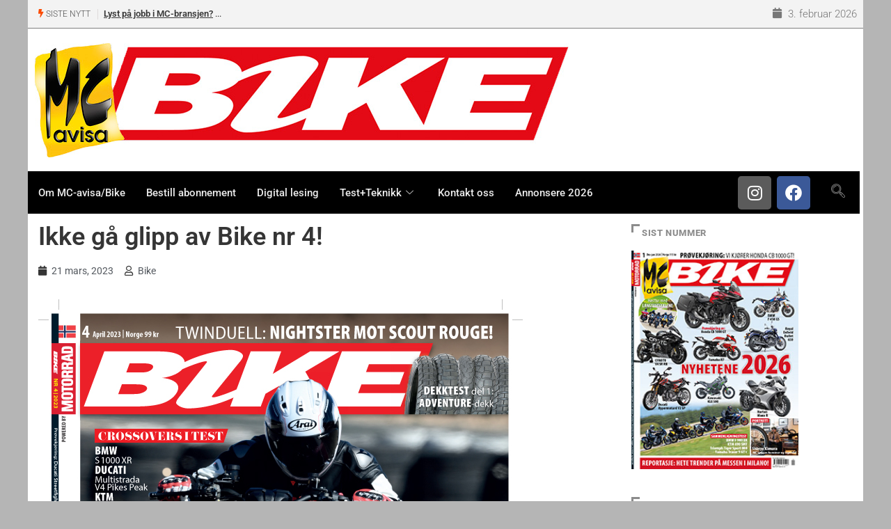

--- FILE ---
content_type: text/html; charset=UTF-8
request_url: https://www.bike.no/nyheter/ikke-ga-glipp-av-bike-nr-4/
body_size: 25708
content:
<!DOCTYPE html>
<html lang="nb-NO" class="" data-skin="light" prefix="og: http://ogp.me/ns# fb: http://ogp.me/ns/fb#">
<head>
	<meta charset="UTF-8">
	<meta name="viewport" content="width=device-width, initial-scale=1.0, viewport-fit=cover" />		<title>Ikke gå glipp av Bike nr 4! &#8211; Bike powered by Motorrad</title>
<meta name='robots' content='max-image-preview:large' />
	<style>img:is([sizes="auto" i], [sizes^="auto," i]) { contain-intrinsic-size: 3000px 1500px }</style>
		<meta name="viewport" content="width=device-width, initial-scale=1, maximum-scale=5">
			<meta name="description" content="Ikke gå glipp av Bike nr 4!" />
<link rel='dns-prefetch' href='//stats.wp.com' />
<link rel='dns-prefetch' href='//v0.wordpress.com' />
<link rel="alternate" type="application/rss+xml" title="Bike powered by Motorrad &raquo; strøm" href="https://www.bike.no/feed/" />
<link rel="alternate" type="application/rss+xml" title="Bike powered by Motorrad &raquo; kommentarstrøm" href="https://www.bike.no/comments/feed/" />
<script type="text/javascript">
/* <![CDATA[ */
window._wpemojiSettings = {"baseUrl":"https:\/\/s.w.org\/images\/core\/emoji\/15.0.3\/72x72\/","ext":".png","svgUrl":"https:\/\/s.w.org\/images\/core\/emoji\/15.0.3\/svg\/","svgExt":".svg","source":{"concatemoji":"https:\/\/www.bike.no\/wp-includes\/js\/wp-emoji-release.min.js?ver=6.7.4"}};
/*! This file is auto-generated */
!function(i,n){var o,s,e;function c(e){try{var t={supportTests:e,timestamp:(new Date).valueOf()};sessionStorage.setItem(o,JSON.stringify(t))}catch(e){}}function p(e,t,n){e.clearRect(0,0,e.canvas.width,e.canvas.height),e.fillText(t,0,0);var t=new Uint32Array(e.getImageData(0,0,e.canvas.width,e.canvas.height).data),r=(e.clearRect(0,0,e.canvas.width,e.canvas.height),e.fillText(n,0,0),new Uint32Array(e.getImageData(0,0,e.canvas.width,e.canvas.height).data));return t.every(function(e,t){return e===r[t]})}function u(e,t,n){switch(t){case"flag":return n(e,"\ud83c\udff3\ufe0f\u200d\u26a7\ufe0f","\ud83c\udff3\ufe0f\u200b\u26a7\ufe0f")?!1:!n(e,"\ud83c\uddfa\ud83c\uddf3","\ud83c\uddfa\u200b\ud83c\uddf3")&&!n(e,"\ud83c\udff4\udb40\udc67\udb40\udc62\udb40\udc65\udb40\udc6e\udb40\udc67\udb40\udc7f","\ud83c\udff4\u200b\udb40\udc67\u200b\udb40\udc62\u200b\udb40\udc65\u200b\udb40\udc6e\u200b\udb40\udc67\u200b\udb40\udc7f");case"emoji":return!n(e,"\ud83d\udc26\u200d\u2b1b","\ud83d\udc26\u200b\u2b1b")}return!1}function f(e,t,n){var r="undefined"!=typeof WorkerGlobalScope&&self instanceof WorkerGlobalScope?new OffscreenCanvas(300,150):i.createElement("canvas"),a=r.getContext("2d",{willReadFrequently:!0}),o=(a.textBaseline="top",a.font="600 32px Arial",{});return e.forEach(function(e){o[e]=t(a,e,n)}),o}function t(e){var t=i.createElement("script");t.src=e,t.defer=!0,i.head.appendChild(t)}"undefined"!=typeof Promise&&(o="wpEmojiSettingsSupports",s=["flag","emoji"],n.supports={everything:!0,everythingExceptFlag:!0},e=new Promise(function(e){i.addEventListener("DOMContentLoaded",e,{once:!0})}),new Promise(function(t){var n=function(){try{var e=JSON.parse(sessionStorage.getItem(o));if("object"==typeof e&&"number"==typeof e.timestamp&&(new Date).valueOf()<e.timestamp+604800&&"object"==typeof e.supportTests)return e.supportTests}catch(e){}return null}();if(!n){if("undefined"!=typeof Worker&&"undefined"!=typeof OffscreenCanvas&&"undefined"!=typeof URL&&URL.createObjectURL&&"undefined"!=typeof Blob)try{var e="postMessage("+f.toString()+"("+[JSON.stringify(s),u.toString(),p.toString()].join(",")+"));",r=new Blob([e],{type:"text/javascript"}),a=new Worker(URL.createObjectURL(r),{name:"wpTestEmojiSupports"});return void(a.onmessage=function(e){c(n=e.data),a.terminate(),t(n)})}catch(e){}c(n=f(s,u,p))}t(n)}).then(function(e){for(var t in e)n.supports[t]=e[t],n.supports.everything=n.supports.everything&&n.supports[t],"flag"!==t&&(n.supports.everythingExceptFlag=n.supports.everythingExceptFlag&&n.supports[t]);n.supports.everythingExceptFlag=n.supports.everythingExceptFlag&&!n.supports.flag,n.DOMReady=!1,n.readyCallback=function(){n.DOMReady=!0}}).then(function(){return e}).then(function(){var e;n.supports.everything||(n.readyCallback(),(e=n.source||{}).concatemoji?t(e.concatemoji):e.wpemoji&&e.twemoji&&(t(e.twemoji),t(e.wpemoji)))}))}((window,document),window._wpemojiSettings);
/* ]]> */
</script>
<link rel='stylesheet' id='hugeit-lightbox-css-css' href='https://www.bike.no/wp-content/plugins/lightbox/css/frontend/lightbox.css?ver=6.7.4' type='text/css' media='all' />
<link rel='stylesheet' id='jetpack_related-posts-css' href='https://www.bike.no/wp-content/plugins/jetpack/modules/related-posts/related-posts.css?ver=20240116' type='text/css' media='all' />
<style id='wp-emoji-styles-inline-css' type='text/css'>

	img.wp-smiley, img.emoji {
		display: inline !important;
		border: none !important;
		box-shadow: none !important;
		height: 1em !important;
		width: 1em !important;
		margin: 0 0.07em !important;
		vertical-align: -0.1em !important;
		background: none !important;
		padding: 0 !important;
	}
</style>
<link rel='stylesheet' id='wp-block-library-css' href='https://www.bike.no/wp-includes/css/dist/block-library/style.min.css?ver=6.7.4' type='text/css' media='all' />
<style id='wp-block-library-theme-inline-css' type='text/css'>
.wp-block-audio :where(figcaption){color:#555;font-size:13px;text-align:center}.is-dark-theme .wp-block-audio :where(figcaption){color:#ffffffa6}.wp-block-audio{margin:0 0 1em}.wp-block-code{border:1px solid #ccc;border-radius:4px;font-family:Menlo,Consolas,monaco,monospace;padding:.8em 1em}.wp-block-embed :where(figcaption){color:#555;font-size:13px;text-align:center}.is-dark-theme .wp-block-embed :where(figcaption){color:#ffffffa6}.wp-block-embed{margin:0 0 1em}.blocks-gallery-caption{color:#555;font-size:13px;text-align:center}.is-dark-theme .blocks-gallery-caption{color:#ffffffa6}:root :where(.wp-block-image figcaption){color:#555;font-size:13px;text-align:center}.is-dark-theme :root :where(.wp-block-image figcaption){color:#ffffffa6}.wp-block-image{margin:0 0 1em}.wp-block-pullquote{border-bottom:4px solid;border-top:4px solid;color:currentColor;margin-bottom:1.75em}.wp-block-pullquote cite,.wp-block-pullquote footer,.wp-block-pullquote__citation{color:currentColor;font-size:.8125em;font-style:normal;text-transform:uppercase}.wp-block-quote{border-left:.25em solid;margin:0 0 1.75em;padding-left:1em}.wp-block-quote cite,.wp-block-quote footer{color:currentColor;font-size:.8125em;font-style:normal;position:relative}.wp-block-quote:where(.has-text-align-right){border-left:none;border-right:.25em solid;padding-left:0;padding-right:1em}.wp-block-quote:where(.has-text-align-center){border:none;padding-left:0}.wp-block-quote.is-large,.wp-block-quote.is-style-large,.wp-block-quote:where(.is-style-plain){border:none}.wp-block-search .wp-block-search__label{font-weight:700}.wp-block-search__button{border:1px solid #ccc;padding:.375em .625em}:where(.wp-block-group.has-background){padding:1.25em 2.375em}.wp-block-separator.has-css-opacity{opacity:.4}.wp-block-separator{border:none;border-bottom:2px solid;margin-left:auto;margin-right:auto}.wp-block-separator.has-alpha-channel-opacity{opacity:1}.wp-block-separator:not(.is-style-wide):not(.is-style-dots){width:100px}.wp-block-separator.has-background:not(.is-style-dots){border-bottom:none;height:1px}.wp-block-separator.has-background:not(.is-style-wide):not(.is-style-dots){height:2px}.wp-block-table{margin:0 0 1em}.wp-block-table td,.wp-block-table th{word-break:normal}.wp-block-table :where(figcaption){color:#555;font-size:13px;text-align:center}.is-dark-theme .wp-block-table :where(figcaption){color:#ffffffa6}.wp-block-video :where(figcaption){color:#555;font-size:13px;text-align:center}.is-dark-theme .wp-block-video :where(figcaption){color:#ffffffa6}.wp-block-video{margin:0 0 1em}:root :where(.wp-block-template-part.has-background){margin-bottom:0;margin-top:0;padding:1.25em 2.375em}
</style>
<link rel='stylesheet' id='mediaelement-css' href='https://www.bike.no/wp-includes/js/mediaelement/mediaelementplayer-legacy.min.css?ver=4.2.17' type='text/css' media='all' />
<link rel='stylesheet' id='wp-mediaelement-css' href='https://www.bike.no/wp-includes/js/mediaelement/wp-mediaelement.min.css?ver=6.7.4' type='text/css' media='all' />
<style id='jetpack-sharing-buttons-style-inline-css' type='text/css'>
.jetpack-sharing-buttons__services-list{display:flex;flex-direction:row;flex-wrap:wrap;gap:0;list-style-type:none;margin:5px;padding:0}.jetpack-sharing-buttons__services-list.has-small-icon-size{font-size:12px}.jetpack-sharing-buttons__services-list.has-normal-icon-size{font-size:16px}.jetpack-sharing-buttons__services-list.has-large-icon-size{font-size:24px}.jetpack-sharing-buttons__services-list.has-huge-icon-size{font-size:36px}@media print{.jetpack-sharing-buttons__services-list{display:none!important}}.editor-styles-wrapper .wp-block-jetpack-sharing-buttons{gap:0;padding-inline-start:0}ul.jetpack-sharing-buttons__services-list.has-background{padding:1.25em 2.375em}
</style>
<style id='classic-theme-styles-inline-css' type='text/css'>
/*! This file is auto-generated */
.wp-block-button__link{color:#fff;background-color:#32373c;border-radius:9999px;box-shadow:none;text-decoration:none;padding:calc(.667em + 2px) calc(1.333em + 2px);font-size:1.125em}.wp-block-file__button{background:#32373c;color:#fff;text-decoration:none}
</style>
<style id='global-styles-inline-css' type='text/css'>
:root{--wp--preset--aspect-ratio--square: 1;--wp--preset--aspect-ratio--4-3: 4/3;--wp--preset--aspect-ratio--3-4: 3/4;--wp--preset--aspect-ratio--3-2: 3/2;--wp--preset--aspect-ratio--2-3: 2/3;--wp--preset--aspect-ratio--16-9: 16/9;--wp--preset--aspect-ratio--9-16: 9/16;--wp--preset--color--black: #000000;--wp--preset--color--cyan-bluish-gray: #abb8c3;--wp--preset--color--white: #ffffff;--wp--preset--color--pale-pink: #f78da7;--wp--preset--color--vivid-red: #cf2e2e;--wp--preset--color--luminous-vivid-orange: #ff6900;--wp--preset--color--luminous-vivid-amber: #fcb900;--wp--preset--color--light-green-cyan: #7bdcb5;--wp--preset--color--vivid-green-cyan: #00d084;--wp--preset--color--pale-cyan-blue: #8ed1fc;--wp--preset--color--vivid-cyan-blue: #0693e3;--wp--preset--color--vivid-purple: #9b51e0;--wp--preset--gradient--vivid-cyan-blue-to-vivid-purple: linear-gradient(135deg,rgba(6,147,227,1) 0%,rgb(155,81,224) 100%);--wp--preset--gradient--light-green-cyan-to-vivid-green-cyan: linear-gradient(135deg,rgb(122,220,180) 0%,rgb(0,208,130) 100%);--wp--preset--gradient--luminous-vivid-amber-to-luminous-vivid-orange: linear-gradient(135deg,rgba(252,185,0,1) 0%,rgba(255,105,0,1) 100%);--wp--preset--gradient--luminous-vivid-orange-to-vivid-red: linear-gradient(135deg,rgba(255,105,0,1) 0%,rgb(207,46,46) 100%);--wp--preset--gradient--very-light-gray-to-cyan-bluish-gray: linear-gradient(135deg,rgb(238,238,238) 0%,rgb(169,184,195) 100%);--wp--preset--gradient--cool-to-warm-spectrum: linear-gradient(135deg,rgb(74,234,220) 0%,rgb(151,120,209) 20%,rgb(207,42,186) 40%,rgb(238,44,130) 60%,rgb(251,105,98) 80%,rgb(254,248,76) 100%);--wp--preset--gradient--blush-light-purple: linear-gradient(135deg,rgb(255,206,236) 0%,rgb(152,150,240) 100%);--wp--preset--gradient--blush-bordeaux: linear-gradient(135deg,rgb(254,205,165) 0%,rgb(254,45,45) 50%,rgb(107,0,62) 100%);--wp--preset--gradient--luminous-dusk: linear-gradient(135deg,rgb(255,203,112) 0%,rgb(199,81,192) 50%,rgb(65,88,208) 100%);--wp--preset--gradient--pale-ocean: linear-gradient(135deg,rgb(255,245,203) 0%,rgb(182,227,212) 50%,rgb(51,167,181) 100%);--wp--preset--gradient--electric-grass: linear-gradient(135deg,rgb(202,248,128) 0%,rgb(113,206,126) 100%);--wp--preset--gradient--midnight: linear-gradient(135deg,rgb(2,3,129) 0%,rgb(40,116,252) 100%);--wp--preset--font-size--small: 13px;--wp--preset--font-size--medium: 20px;--wp--preset--font-size--large: 36px;--wp--preset--font-size--x-large: 42px;--wp--preset--spacing--20: 0.44rem;--wp--preset--spacing--30: 0.67rem;--wp--preset--spacing--40: 1rem;--wp--preset--spacing--50: 1.5rem;--wp--preset--spacing--60: 2.25rem;--wp--preset--spacing--70: 3.38rem;--wp--preset--spacing--80: 5.06rem;--wp--preset--shadow--natural: 6px 6px 9px rgba(0, 0, 0, 0.2);--wp--preset--shadow--deep: 12px 12px 50px rgba(0, 0, 0, 0.4);--wp--preset--shadow--sharp: 6px 6px 0px rgba(0, 0, 0, 0.2);--wp--preset--shadow--outlined: 6px 6px 0px -3px rgba(255, 255, 255, 1), 6px 6px rgba(0, 0, 0, 1);--wp--preset--shadow--crisp: 6px 6px 0px rgba(0, 0, 0, 1);}:where(.is-layout-flex){gap: 0.5em;}:where(.is-layout-grid){gap: 0.5em;}body .is-layout-flex{display: flex;}.is-layout-flex{flex-wrap: wrap;align-items: center;}.is-layout-flex > :is(*, div){margin: 0;}body .is-layout-grid{display: grid;}.is-layout-grid > :is(*, div){margin: 0;}:where(.wp-block-columns.is-layout-flex){gap: 2em;}:where(.wp-block-columns.is-layout-grid){gap: 2em;}:where(.wp-block-post-template.is-layout-flex){gap: 1.25em;}:where(.wp-block-post-template.is-layout-grid){gap: 1.25em;}.has-black-color{color: var(--wp--preset--color--black) !important;}.has-cyan-bluish-gray-color{color: var(--wp--preset--color--cyan-bluish-gray) !important;}.has-white-color{color: var(--wp--preset--color--white) !important;}.has-pale-pink-color{color: var(--wp--preset--color--pale-pink) !important;}.has-vivid-red-color{color: var(--wp--preset--color--vivid-red) !important;}.has-luminous-vivid-orange-color{color: var(--wp--preset--color--luminous-vivid-orange) !important;}.has-luminous-vivid-amber-color{color: var(--wp--preset--color--luminous-vivid-amber) !important;}.has-light-green-cyan-color{color: var(--wp--preset--color--light-green-cyan) !important;}.has-vivid-green-cyan-color{color: var(--wp--preset--color--vivid-green-cyan) !important;}.has-pale-cyan-blue-color{color: var(--wp--preset--color--pale-cyan-blue) !important;}.has-vivid-cyan-blue-color{color: var(--wp--preset--color--vivid-cyan-blue) !important;}.has-vivid-purple-color{color: var(--wp--preset--color--vivid-purple) !important;}.has-black-background-color{background-color: var(--wp--preset--color--black) !important;}.has-cyan-bluish-gray-background-color{background-color: var(--wp--preset--color--cyan-bluish-gray) !important;}.has-white-background-color{background-color: var(--wp--preset--color--white) !important;}.has-pale-pink-background-color{background-color: var(--wp--preset--color--pale-pink) !important;}.has-vivid-red-background-color{background-color: var(--wp--preset--color--vivid-red) !important;}.has-luminous-vivid-orange-background-color{background-color: var(--wp--preset--color--luminous-vivid-orange) !important;}.has-luminous-vivid-amber-background-color{background-color: var(--wp--preset--color--luminous-vivid-amber) !important;}.has-light-green-cyan-background-color{background-color: var(--wp--preset--color--light-green-cyan) !important;}.has-vivid-green-cyan-background-color{background-color: var(--wp--preset--color--vivid-green-cyan) !important;}.has-pale-cyan-blue-background-color{background-color: var(--wp--preset--color--pale-cyan-blue) !important;}.has-vivid-cyan-blue-background-color{background-color: var(--wp--preset--color--vivid-cyan-blue) !important;}.has-vivid-purple-background-color{background-color: var(--wp--preset--color--vivid-purple) !important;}.has-black-border-color{border-color: var(--wp--preset--color--black) !important;}.has-cyan-bluish-gray-border-color{border-color: var(--wp--preset--color--cyan-bluish-gray) !important;}.has-white-border-color{border-color: var(--wp--preset--color--white) !important;}.has-pale-pink-border-color{border-color: var(--wp--preset--color--pale-pink) !important;}.has-vivid-red-border-color{border-color: var(--wp--preset--color--vivid-red) !important;}.has-luminous-vivid-orange-border-color{border-color: var(--wp--preset--color--luminous-vivid-orange) !important;}.has-luminous-vivid-amber-border-color{border-color: var(--wp--preset--color--luminous-vivid-amber) !important;}.has-light-green-cyan-border-color{border-color: var(--wp--preset--color--light-green-cyan) !important;}.has-vivid-green-cyan-border-color{border-color: var(--wp--preset--color--vivid-green-cyan) !important;}.has-pale-cyan-blue-border-color{border-color: var(--wp--preset--color--pale-cyan-blue) !important;}.has-vivid-cyan-blue-border-color{border-color: var(--wp--preset--color--vivid-cyan-blue) !important;}.has-vivid-purple-border-color{border-color: var(--wp--preset--color--vivid-purple) !important;}.has-vivid-cyan-blue-to-vivid-purple-gradient-background{background: var(--wp--preset--gradient--vivid-cyan-blue-to-vivid-purple) !important;}.has-light-green-cyan-to-vivid-green-cyan-gradient-background{background: var(--wp--preset--gradient--light-green-cyan-to-vivid-green-cyan) !important;}.has-luminous-vivid-amber-to-luminous-vivid-orange-gradient-background{background: var(--wp--preset--gradient--luminous-vivid-amber-to-luminous-vivid-orange) !important;}.has-luminous-vivid-orange-to-vivid-red-gradient-background{background: var(--wp--preset--gradient--luminous-vivid-orange-to-vivid-red) !important;}.has-very-light-gray-to-cyan-bluish-gray-gradient-background{background: var(--wp--preset--gradient--very-light-gray-to-cyan-bluish-gray) !important;}.has-cool-to-warm-spectrum-gradient-background{background: var(--wp--preset--gradient--cool-to-warm-spectrum) !important;}.has-blush-light-purple-gradient-background{background: var(--wp--preset--gradient--blush-light-purple) !important;}.has-blush-bordeaux-gradient-background{background: var(--wp--preset--gradient--blush-bordeaux) !important;}.has-luminous-dusk-gradient-background{background: var(--wp--preset--gradient--luminous-dusk) !important;}.has-pale-ocean-gradient-background{background: var(--wp--preset--gradient--pale-ocean) !important;}.has-electric-grass-gradient-background{background: var(--wp--preset--gradient--electric-grass) !important;}.has-midnight-gradient-background{background: var(--wp--preset--gradient--midnight) !important;}.has-small-font-size{font-size: var(--wp--preset--font-size--small) !important;}.has-medium-font-size{font-size: var(--wp--preset--font-size--medium) !important;}.has-large-font-size{font-size: var(--wp--preset--font-size--large) !important;}.has-x-large-font-size{font-size: var(--wp--preset--font-size--x-large) !important;}
:where(.wp-block-post-template.is-layout-flex){gap: 1.25em;}:where(.wp-block-post-template.is-layout-grid){gap: 1.25em;}
:where(.wp-block-columns.is-layout-flex){gap: 2em;}:where(.wp-block-columns.is-layout-grid){gap: 2em;}
:root :where(.wp-block-pullquote){font-size: 1.5em;line-height: 1.6;}
</style>
<link rel='stylesheet' id='fontawesome-five-css-css' href='https://www.bike.no/wp-content/plugins/accesspress-social-counter/css/fontawesome-all.css?ver=1.9.2' type='text/css' media='all' />
<link rel='stylesheet' id='apsc-frontend-css-css' href='https://www.bike.no/wp-content/plugins/accesspress-social-counter/css/frontend.css?ver=1.9.2' type='text/css' media='all' />
<link rel='stylesheet' id='contact-form-7-css' href='https://www.bike.no/wp-content/plugins/contact-form-7/includes/css/styles.css?ver=6.0.5' type='text/css' media='all' />
<link rel='stylesheet' id='xs-front-style-css' href='https://www.bike.no/wp-content/plugins/wp-social/assets/css/frontend.css?ver=3.1.1' type='text/css' media='all' />
<link rel='stylesheet' id='xs_login_font_login_css-css' href='https://www.bike.no/wp-content/plugins/wp-social/assets/css/font-icon.css?ver=3.1.1' type='text/css' media='all' />
<link rel='stylesheet' id='dashicons-css' href='https://www.bike.no/wp-includes/css/dashicons.min.css?ver=6.7.4' type='text/css' media='all' />
<link rel='stylesheet' id='elementor-frontend-css' href='https://www.bike.no/wp-content/plugins/elementor/assets/css/frontend.min.css?ver=3.28.0' type='text/css' media='all' />
<link rel='stylesheet' id='widget-image-css' href='https://www.bike.no/wp-content/plugins/elementor/assets/css/widget-image.min.css?ver=3.28.0' type='text/css' media='all' />
<link rel='stylesheet' id='widget-social-icons-css' href='https://www.bike.no/wp-content/plugins/elementor/assets/css/widget-social-icons.min.css?ver=3.28.0' type='text/css' media='all' />
<link rel='stylesheet' id='e-apple-webkit-css' href='https://www.bike.no/wp-content/plugins/elementor/assets/css/conditionals/apple-webkit.min.css?ver=3.28.0' type='text/css' media='all' />
<link rel='stylesheet' id='widget-nav-menu-css' href='https://www.bike.no/wp-content/plugins/elementor-pro/assets/css/widget-nav-menu.min.css?ver=3.28.0' type='text/css' media='all' />
<link rel='stylesheet' id='widget-heading-css' href='https://www.bike.no/wp-content/plugins/elementor/assets/css/widget-heading.min.css?ver=3.28.0' type='text/css' media='all' />
<link rel='stylesheet' id='widget-post-info-css' href='https://www.bike.no/wp-content/plugins/elementor-pro/assets/css/widget-post-info.min.css?ver=3.28.0' type='text/css' media='all' />
<link rel='stylesheet' id='widget-icon-list-css' href='https://www.bike.no/wp-content/plugins/elementor/assets/css/widget-icon-list.min.css?ver=3.28.0' type='text/css' media='all' />
<link rel='stylesheet' id='elementor-icons-shared-0-css' href='https://www.bike.no/wp-content/plugins/elementor/assets/lib/font-awesome/css/fontawesome.min.css?ver=5.15.3' type='text/css' media='all' />
<link rel='stylesheet' id='elementor-icons-fa-regular-css' href='https://www.bike.no/wp-content/plugins/elementor/assets/lib/font-awesome/css/regular.min.css?ver=5.15.3' type='text/css' media='all' />
<link rel='stylesheet' id='elementor-icons-fa-solid-css' href='https://www.bike.no/wp-content/plugins/elementor/assets/lib/font-awesome/css/solid.min.css?ver=5.15.3' type='text/css' media='all' />
<link rel='stylesheet' id='elementor-icons-css' href='https://www.bike.no/wp-content/plugins/elementor/assets/lib/eicons/css/elementor-icons.min.css?ver=5.36.0' type='text/css' media='all' />
<link rel='stylesheet' id='elementor-post-16895-css' href='https://www.bike.no/wp-content/uploads/elementor/css/post-16895.css?ver=1742634220' type='text/css' media='all' />
<link rel='stylesheet' id='elementor-post-16910-css' href='https://www.bike.no/wp-content/uploads/elementor/css/post-16910.css?ver=1742634220' type='text/css' media='all' />
<link rel='stylesheet' id='elementor-post-16932-css' href='https://www.bike.no/wp-content/uploads/elementor/css/post-16932.css?ver=1742634220' type='text/css' media='all' />
<link rel='stylesheet' id='elementor-post-16906-css' href='https://www.bike.no/wp-content/uploads/elementor/css/post-16906.css?ver=1742634221' type='text/css' media='all' />
<link rel='stylesheet' id='bootstrap-css' href='https://www.bike.no/wp-content/themes/digiqole/assets/css/bootstrap.min.css?ver=2.2.3' type='text/css' media='all' />
<link rel='stylesheet' id='icon-font-css' href='https://www.bike.no/wp-content/themes/digiqole/assets/css/icon-font.css?ver=2.2.3' type='text/css' media='all' />
<link rel='preload' as='style' id='digiqole-all-style-css' href='https://www.bike.no/wp-content/themes/digiqole/assets/css/all.css?ver=2.2.3' type='text/css' media='all' />
<link rel='stylesheet' id='digiqole-master-css' href='https://www.bike.no/wp-content/themes/digiqole/assets/css/master.css?ver=2.2.3' type='text/css' media='all' />
<style id='digiqole-master-inline-css' type='text/css'>

        html.fonts-loaded body{ font-family: Roboto }
        .body-box-layout{ 
            background-image:url();;
            background-repeat: no-repeat;
            background-position: center;
            background-size: cover;
            background-attachment: fixed;
         }
        body,
        .post-navigation .post-previous a p, .post-navigation .post-next a p,
        .dark-mode .blog-single .post-meta li,
        .dark-mode .wp-block-quote p,
        .dark-mode .wp-block-quote::before,
        .dark-mode .wp-block-quote cite,
        .dark-mode .view-review-list .xs-review-date,
        .dark-mode .view-review-list .xs-reviewer-author,
        .dark-mode .breadcrumb li,
        .dark-mode .post-meta span,
        .dark-mode .post-meta span a,
        .dark-mode .tranding-bg-white .tranding-bar .trending-slide-bg.trending-slide .post-title a,
        .dark-mode .blog-single .post-meta li.post-author a{
           color:  #4f4f4f;
        }

        h1, h2, h3, h4, h5, h6,
        .post-title,
        .post-navigation span,
        .post-title a,
        .dark-mode .error-page .error-code,
        .dark-mode.archive .entry-blog-summery .readmore-btn,
        .dark-mode .entry-blog-summery.ts-post .readmore-btn,
        .dark-mode .apsc-icons-wrapper.apsc-theme-2 .apsc-each-profile a,
        .dark-mode .ts-author-content .comment a{
            color:  #383838;
        }


        .dark-mode .apsc-icons-wrapper.apsc-theme-2 .apsc-each-profile a{
            color: #383838 !important;
        }
        .dark-mode .blog-single .post .post-body{
            background: transparent;
        }

        html.fonts-loaded h1,
        html.fonts-loaded h2{
            font-family: Barlow;
        }
        html.fonts-loaded h3{ 
            font-family: Barlow;
        }

        html.fonts-loaded h4{ 
            font-family: Barlow;
        }

        a,
        .entry-header .entry-title a:hover,
        .sidebar ul li a:hover,
        .breadcrumb a:hover {
            color: #8c8c8c;
            transition: all ease 500ms;
        }
      
        .btn-primary:hover,
        .switch__background,
        .switch__mouth,
        .switch__eye-left,
        .switch__eye-right{
         background: #6d6d6d;
         border-color: #6d6d6d;;
        }

        .tag-lists a:hover,
        .tagcloud a:hover,
        .owl-carousel .owl-dots .owl-dot.active span,
        .blog-single .tag-lists a:hover {
            border-color: #8c8c8c;
        }

        blockquote.wp-block-quote, .wp-block-quote, .wp-block-quote:not(.is-large):not(.is-style-large), .wp-block-pullquote blockquote,
         blockquote.wp-block-pullquote, .wp-block-quote.is-large, .wp-block-quote.is-style-large{
            border-left-color: #8c8c8c;
        }
        
        .post .post-footer .readmore,
        .post .post-media .video-link-btn a,
        .post-list-item .recen-tab-menu.nav-tabs li a:before, 
        .post-list-item .recen-tab-menu.nav-tabs li a:after,
        .blog-single .xs-review-box .xs-review .xs-btn:hover,
        .blog-single .tag-lists span,
        .tag-lists a:hover, .tagcloud a:hover,
        .heading-style3 .block-title .title-angle-shap:before, 
        .heading-style3 .block-title .title-angle-shap:after,
         .heading-style3 .widget-title .title-angle-shap:before, 
         .heading-style3 .widget-title .title-angle-shap:after, 
         .sidebar .widget .block-title .title-angle-shap:before,
          .sidebar .widget .block-title .title-angle-shap:after, 
          .sidebar .widget .widget-title .title-angle-shap:before, 
        .sidebar .widget .widget-title .title-angle-shap:after,
        .pagination li.active a, .pagination li:hover a,
        .owl-carousel .owl-dots .owl-dot.active span,
        .main-pagination .swiper-pagination-bullet-active,
        .swiper-pagination .swiper-pagination-bullet-active,
        .header .navbar-light .ekit-wid-con .digiqole-elementskit-menu
         .elementskit-navbar-nav > li.active > a:before,
         .trending-light .tranding-bar .trending-slide .trending-title,
        .post-list-item .post-thumb .tab-post-count, .post-list-item .post-thumb .post-index,
        .woocommerce ul.products li.product .button,.woocommerce ul.products li.product .added_to_cart,
        .woocommerce nav.woocommerce-pagination ul li a:focus, .woocommerce nav.woocommerce-pagination ul li a:hover, .woocommerce nav.woocommerce-pagination ul li span.current,
        .woocommerce #respond input#submit.alt, .woocommerce a.button.alt, .woocommerce button.button.alt, .woocommerce input.button.alt,.sponsor-web-link a:hover i, .woocommerce .widget_price_filter .ui-slider .ui-slider-range,
        .woocommerce span.onsale,
        .not-found .input-group-btn,
        .btn,
        .BackTo,
        .sidebar .widget.widget_search .input-group-btn,
        .woocommerce ul.products li.product .added_to_cart:hover, .woocommerce #respond input#submit.alt:hover, .woocommerce a.button.alt:hover, .woocommerce button.button.alt:hover, 
        .footer-social li a,
        .digiqole-video-post .video-item .post-video .ts-play-btn,
        .blog-single .post-meta .social-share i.fa-share,
        .social-share i.ts-icon-share,
        .woocommerce input.button.alt:hover,
        .woocommerce .widget_price_filter .ui-slider .ui-slider-handle,
        #preloader,
        .main-slider .swiper-button-next:hover,
        .main-slider .swiper-button-prev:hover,
        .main-slider .owl-dots .owl-dot.swiper-pagination-bullet-active,
        .main-slider .owl-dots .swiper-pagination-bullet.swiper-pagination-bullet-active,
        .main-slider .swiper-pagination .owl-dot.swiper-pagination-bullet-active,
        .main-slider .swiper-pagination .swiper-pagination-bullet.swiper-pagination-bullet-active,
        .main-slider .main-pagination .owl-dot.swiper-pagination-bullet-active,
        .main-slider .main-pagination .swiper-pagination-bullet.swiper-pagination-bullet-active,
        .weekend-top .owl-dots .owl-dot.swiper-pagination-bullet-active,
        .weekend-top .owl-dots .swiper-pagination-bullet.swiper-pagination-bullet-active,
        .weekend-top .swiper-pagination .owl-dot.swiper-pagination-bullet-active,
        .weekend-top .swiper-pagination .swiper-pagination-bullet.swiper-pagination-bullet-active,
        .featured-tab-item .nav-tabs .nav-link.active:before,
        .post-slider .swiper-pagination .swiper-pagination-bullet.swiper-pagination-bullet-active,
        .blog-single .post-meta .social-share .ts-icon-share {
            background: #8c8c8c;
        }
        .owl-carousel.owl-loaded .owl-nav .owl-next.disabled, 
        .owl-carousel.owl-loaded .owl-nav .owl-prev.disabled,
        .ts-about-image-wrapper.owl-carousel.owl-theme .owl-nav [class*=owl-]:hover{
            background: #8c8c8c !important;
        }

        .ts-footer .recent-posts-widget .post-content .post-title a:hover,
        .post-list-item .recen-tab-menu.nav-tabs li a.active,
        .ts-footer .footer-left-widget .footer-social li a:hover,
         .ts-footer .footer-widget .footer-social li a:hover,
         .heading-style3 .block-title, .heading-style3 .widget-title,
         .topbar.topbar-gray .tranding-bg-white .tranding-bar .trending-slide-bg .trending-title i,
         .sidebar .widget .block-title, .sidebar .widget .widget-title,
         .header .navbar-light .ekit-wid-con .digiqole-elementskit-menu .elementskit-navbar-nav .dropdown-item.active,
         .header .navbar-light .ekit-wid-con .digiqole-elementskit-menu .elementskit-navbar-nav li a:hover,
         .social-links li a:hover,
         .post-title a:hover,
         .video-tab-list .post-tab-list li a.active h4.post-title, .video-tab-list .post-tab-list li a:hover h4.post-title,
         .featured-tab-item .nav-tabs .nav-link.active .tab-head > span.tab-text-title,
         .woocommerce ul.products li.product .price, 
         .woocommerce ul.products li.product .woocommerce-loop-product__title:hover,
         .load-more-btn .digiqole-post-grid-loadmore:hover,
         .blog-single .post-meta li.meta-post-view,
         .ts-overlay-style .post-meta-info li.active i,
         .blog-single .post-meta li a:hover {
            color: #8c8c8c;
        }
        
        .post-layout-style5 .post-meta li.meta-post-view .ts-icon {
            color: #8c8c8c!important;
        }
      
        
            .header .navbar-light .ekit-wid-con .digiqole-elementskit-menu{
               height: 58px;
            }
            @media(min-width: 1024px){
                .header-gradient-area .navbar-light .ekit-wid-con .digiqole-elementskit-menu .elementskit-navbar-nav > li > a,
                .header.header-gradient .navbar-light .ekit-wid-con .digiqole-elementskit-menu .elementskit-navbar-nav > li > a, 
                .header .navbar-light .ekit-wid-con .digiqole-elementskit-menu .elementskit-navbar-nav > li > a,
                 .header .navbar-light .nav-search-area a, .header-gradient .navbar-light .social-links li a, 
                 .header .navbar-light .navbar-nav > li > a, 
               .header-gradient .navbar-light .nav-search-area .header-search-icon a{
                   line-height: 58px;
               }
            }
        
     
            html.fonts-loaded .header .navbar-light .navbar-nav li ul.dropdown-menu li a,
            html.fonts-loaded .header .navbar-light .ekit-wid-con .digiqole-elementskit-menu .elementskit-navbar-nav li ul li a,
            html.fonts-loaded .header .navbar-light .ekit-wid-con .digiqole-elementskit-menu .elementskit-navbar-nav li .elementskit-dropdown li a{
                   color: ;
                   font-size: 12px;
                }
            
            html.fonts-loaded .header-gradient-area .navbar-light .ekit-wid-con .digiqole-elementskit-menu .elementskit-navbar-nav > li > a,
            html.fonts-loaded .header.header-gradient .navbar-light .ekit-wid-con .digiqole-elementskit-menu .elementskit-navbar-nav > li > a,
            html.fonts-loaded .header .navbar-light .ekit-wid-con .digiqole-elementskit-menu .elementskit-navbar-nav > li > a,
            html.fonts-loaded .header .navbar-light .nav-search-area a,
            html.fonts-loaded .header-gradient .navbar-light .social-links li a,
            html.fonts-loaded .header .navbar-light .navbar-nav > li > a,
            html.fonts-loaded .header-gradient .navbar-light .nav-search-area .header-search-icon a{
                font-family: Roboto;
                font-size: px; 
                font-weight: 700px; 
                }
            .ts-footer{
            padding-top:100px;
            padding-bottom:100px;
         }
      body,
      .dark-mode .ts-author-media,
      .dark-mode .ts-author-content::before,
      .dark-mode .ts-author-content::after,
      .dark-mode .post-layout-style4 .post-single .entry-header{
         background-color: #d6d6d6;
      }
     
      .ts-footer{
          background-color: #222222;
          background-repeat:no-repeat;
          background-size: cover;
          
          
      }
      .newsletter-form span,
      .ts-footer .widget-title span{
        background-color: #222222;
      }

      .ts-footer-classic .widget-title,
      .ts-footer-classic h3,
      .ts-footer-classic h4,
      .ts-footer .widget-title,
      .ts-footer-classic .contact h3{
          color: #fff;
      }
      .ts-footer p,
      .ts-footer .list-arrow li a,
      .ts-footer .menu li a,
      .ts-footer .service-time li,
      .ts-footer .list-arrow li::before, 
      .ts-footer .footer-info li,
      .ts-footer .footer-left-widget .footer-social li a, .ts-footer .footer-widget .footer-social li a,
      .ts-footer .footer-left-widget p, .ts-footer .footer-widget p,
      .ts-footer .recent-posts-widget .post-content .post-title a,
      .ts-footer .menu li::before{
        color: #fff;
      }

     
     
      .copy-right{
         background-color: #101010;
      }
      .copy-right .copyright-text p{
         color: #fff;
      }
      
</style>
<link rel='stylesheet' id='parent-style-css' href='https://www.bike.no/wp-content/themes/bike/style.css?ver=6.7.4' type='text/css' media='all' />
<link rel='stylesheet' id='ekit-widget-styles-css' href='https://www.bike.no/wp-content/plugins/elementskit-lite/widgets/init/assets/css/widget-styles.css?ver=3.4.7' type='text/css' media='all' />
<link rel='stylesheet' id='ekit-responsive-css' href='https://www.bike.no/wp-content/plugins/elementskit-lite/widgets/init/assets/css/responsive.css?ver=3.4.7' type='text/css' media='all' />
<link rel='stylesheet' id='sharedaddy-css' href='https://www.bike.no/wp-content/plugins/jetpack/modules/sharedaddy/sharing.css?ver=14.4.1' type='text/css' media='all' />
<link rel='stylesheet' id='social-logos-css' href='https://www.bike.no/wp-content/plugins/jetpack/_inc/social-logos/social-logos.min.css?ver=14.4.1' type='text/css' media='all' />
<link rel='stylesheet' id='elementor-gf-local-roboto-css' href='https://www.bike.no/wp-content/uploads/elementor/google-fonts/css/roboto.css?ver=1742634149' type='text/css' media='all' />
<link rel='stylesheet' id='elementor-gf-local-robotoslab-css' href='https://www.bike.no/wp-content/uploads/elementor/google-fonts/css/robotoslab.css?ver=1742634151' type='text/css' media='all' />
<link rel='stylesheet' id='elementor-icons-fa-brands-css' href='https://www.bike.no/wp-content/plugins/elementor/assets/lib/font-awesome/css/brands.min.css?ver=5.15.3' type='text/css' media='all' />
<link rel='stylesheet' id='elementor-icons-ekiticons-css' href='https://www.bike.no/wp-content/plugins/elementskit-lite/modules/elementskit-icon-pack/assets/css/ekiticons.css?ver=3.4.7' type='text/css' media='all' />
<script type="text/javascript" src="https://www.bike.no/wp-includes/js/jquery/jquery.min.js?ver=3.7.1" id="jquery-core-js"></script>
<script type="text/javascript" src="https://www.bike.no/wp-includes/js/jquery/jquery-migrate.min.js?ver=3.4.1" id="jquery-migrate-js"></script>
<script type="text/javascript" src="https://www.bike.no/wp-content/plugins/lightbox/js/frontend/froogaloop2.min.js?ver=6.7.4" id="hugeit-froogaloop-js-js"></script>
<script type="text/javascript" id="jetpack_related-posts-js-extra">
/* <![CDATA[ */
var related_posts_js_options = {"post_heading":"h4"};
/* ]]> */
</script>
<script type="text/javascript" src="https://www.bike.no/wp-content/plugins/jetpack/_inc/build/related-posts/related-posts.min.js?ver=20240116" id="jetpack_related-posts-js"></script>
<script type="text/javascript" id="xs_front_main_js-js-extra">
/* <![CDATA[ */
var rest_config = {"rest_url":"https:\/\/www.bike.no\/wp-json\/","nonce":"9cfc9f9d0f","insta_enabled":""};
/* ]]> */
</script>
<script type="text/javascript" src="https://www.bike.no/wp-content/plugins/wp-social/assets/js/front-main.js?ver=3.1.1" id="xs_front_main_js-js"></script>
<script type="text/javascript" id="xs_social_custom-js-extra">
/* <![CDATA[ */
var rest_api_conf = {"siteurl":"https:\/\/www.bike.no","nonce":"9cfc9f9d0f","root":"https:\/\/www.bike.no\/wp-json\/"};
var wsluFrontObj = {"resturl":"https:\/\/www.bike.no\/wp-json\/","rest_nonce":"9cfc9f9d0f"};
/* ]]> */
</script>
<script type="text/javascript" src="https://www.bike.no/wp-content/plugins/wp-social/assets/js/social-front.js?ver=6.7.4" id="xs_social_custom-js"></script>
<script type="text/javascript" src="https://www.bike.no/wp-content/plugins/wp-ultimate-review/assets/public/script/content-page.js?ver=2.3.5" id="wur_review_content_script-js"></script>
<script type="text/javascript" src="https://www.bike.no/wp-content/themes/bike/tema.js?ver=6.7.4" id="script-js"></script>
<link rel="https://api.w.org/" href="https://www.bike.no/wp-json/" /><link rel="alternate" title="JSON" type="application/json" href="https://www.bike.no/wp-json/wp/v2/posts/19646" /><link rel="EditURI" type="application/rsd+xml" title="RSD" href="https://www.bike.no/xmlrpc.php?rsd" />
<meta name="generator" content="WordPress 6.7.4" />
<link rel="canonical" href="https://www.bike.no/nyheter/ikke-ga-glipp-av-bike-nr-4/" />
<link rel='shortlink' href='https://wp.me/paQm8X-56S' />
<link rel="alternate" title="oEmbed (JSON)" type="application/json+oembed" href="https://www.bike.no/wp-json/oembed/1.0/embed?url=https%3A%2F%2Fwww.bike.no%2Fnyheter%2Fikke-ga-glipp-av-bike-nr-4%2F" />
<link rel="alternate" title="oEmbed (XML)" type="text/xml+oembed" href="https://www.bike.no/wp-json/oembed/1.0/embed?url=https%3A%2F%2Fwww.bike.no%2Fnyheter%2Fikke-ga-glipp-av-bike-nr-4%2F&#038;format=xml" />
	<style>img#wpstats{display:none}</style>
		
<script>
var desktopSizesPanorama = [[1200, 240], [980, 240]];
var desktopSizesEditorial = [[795, 200], [795, 300], [600, 300]];
var desktopSizesColumn = [[250, 250], [250, 360], [200, 200], [200, 300], [300, 300], [300, 600]];
var adSizes = [[320, 230], [300, 200], [320, 80], [320, 160], [320, 320], [320, 400], [300, 600], [300, 300]];
</script>
<!-- Google tag (gtag.js) -->
<script type="text/plain" data-cookiecategory="analytics" src="https://www.googletagmanager.com/gtag/js?id=G-XB6CXHLN97"></script>

<script>
	const GA_TRACKING_ID = 'G-2D9MGB2461';
	window.dataLayer = window.dataLayer || [];
	function gtag(){dataLayer.push(arguments);}
	gtag('js', new Date());
	gtag('config', GA_TRACKING_ID);
</script>
<script type="text/plain" data-cookiecategory="analytics" src="https://pagead2.googlesyndication.com/pagead/js/adsbygoogle.js?client=ca-pub-3056860551955507" crossorigin="anonymous"></script>
<script type="text/plain" data-cookiecategory="targeting" src="https://www.googletagservices.com/tag/js/gpt.js"></script>
<script>
	// Translations for Cookie Consent
	const CONSENT_DOMAIN = 'bike.no';
	const CONSENT_TITLE = 'Cookies på denne siden';
	const CONSENT_TEXT = 'Vi bruker informasjonskapsler for å tilpasse innhold, annonser og analysere trafikken vår. Vi deler også informasjon om din bruk av nettstedet vårt med våre annonserings- og analysepartnere som kan kombinere den med annen informasjon du har gitt dem eller som de har samlet inn fra din bruk av tjenestene deres.';
	const CONSENT_COOKIE_USAGE = 'Bruk av cookies'
	const CONSENT_BUTTON_ACCEPT_ALL = 'Godta alle';
	const CONSENT_BUTTON_REJECT_ALL = 'Avslå alt';
	const CONSENT_BUTTON_SETTINGS = 'Innstillinger';
	const CONSENT_SETTINGS_TITLE = 'Cookie-innstillinger'
	const CONSENT_CLOSE = 'Stäng';
	const CONSENT_STRICTLY_NEEDED = 'Nødvendige cookies';
	const CONSENT_STRICTLY_NEEDED_DESCRIPTION = 'Cookies kun for eksempelvis login og nedlasting av innhold.'
	const CONSENT_ANALYTICS_TITLE = 'Statistikk';
	const CONSENT_ANALYTICS_DESCRIPTION = 'For Google Analytics.'
	const CONSENT_MORE_INFORMATION = 'Mer informasjon';
	const CONSENT_TARGETING_TITLE = 'Annonsering';
	const CONSENT_TARGETING_DESCRIPTION = 'Google Ads verktyg och spårning';
	const CONSENT_MORE_INFORMATION_DESCRIPTION = 'Vi håper du godtar cookies på vår side for at verktøyene vi bruker til å skape innhold kan fungere som tenkt. Vi bruker annonser i bladet og hjemmesiden for å finansiere reportasjer og trykking. Vi tilpasser annonsene fortløpende for å være så relevante som mulig. Vi bruker annonser i bladet og hjemmesiden for å finansiere reportasjer og trykking. Vi tilpasser annonsene kontinuerlig for å være så relevante som mulig.';
	const CONSENT_SAVE_SELECTION = 'Lagre utvalget';
	const CONSENT_POLICY_LINK = '/var-integritetspolicy/';

	var googletag = googletag || {};
	googletag.cmd = googletag.cmd || [];
    var is_mobile = window.innerWidth <= 767;
    var is_desktop = window.innerWidth > 767;
    var is_admin = false;
	// Used in widgets
	var adsForPanorama = ['1620839625427-0']; // panorama
	var adsForSidebar = ['1620839625427-2', '1620839625427-3', '1620839625427-4', '1620839625427-5', '1620839625427-6', '1620839625427-7', '1620839625427-8', '1620839625427-9', '1620839625427-10', '1620839625427-11']; // sidebar ads
	var adsForMiddle = ['1620839625427-1', '1620839625427-12']; // middle 2 (create)
	// Use mobile ads
	var adsForMobile = ['1559292348567-0', '1559292348567-1', '1559292348567-2', '1559292348567-3', '1559292348567-4', '1559292348567-5', '1559292348567-6', '1559292348567-7', '1559292348567-8', '1559292348567-9'];
    if(!is_admin) {
		googletag.cmd.push(function () {
			// Break points
			// Mobile = 1-767px
			// Pad = 768px-1024px
			// Desktop = 1024px-
			if (is_desktop) {
				// console.log('Loading desktop ads');
				googletag.defineSlot('/21817451961/bike-no/bike-no-desktop-1', desktopSizesPanorama, 'div-gpt-ad-1620839625427-0').addService(googletag.pubads());
				googletag.defineSlot('/21817451961/bike-no/bike-no-desktop-2', desktopSizesEditorial, 'div-gpt-ad-1620839625427-1').addService(googletag.pubads());
				googletag.defineSlot('/21817451961/bike-no/bike-no-desktop-2b', desktopSizesEditorial, 'div-gpt-ad-1620839625427-12').addService(googletag.pubads());
				googletag.defineSlot('/21817451961/bike-no/bike-no-desktop-3', desktopSizesColumn, 'div-gpt-ad-1620839625427-2').addService(googletag.pubads());
				googletag.defineSlot('/21817451961/bike-no/bike-no-desktop-4', desktopSizesColumn, 'div-gpt-ad-1620839625427-3').addService(googletag.pubads());
				googletag.defineSlot('/21817451961/bike-no/bike-no-desktop-5', desktopSizesColumn, 'div-gpt-ad-1620839625427-4').addService(googletag.pubads());
				googletag.defineSlot('/21817451961/bike-no/bike-no-desktop-6', desktopSizesColumn, 'div-gpt-ad-1620839625427-5').addService(googletag.pubads());
				googletag.defineSlot('/21817451961/bike-no/bike-no-desktop-7', desktopSizesColumn, 'div-gpt-ad-1620839625427-6').addService(googletag.pubads());
				googletag.defineSlot('/21817451961/bike-no/bike-no-desktop-8', desktopSizesColumn, 'div-gpt-ad-1620839625427-7').addService(googletag.pubads());
				googletag.defineSlot('/21817451961/bike-no/bike-no-desktop-9', desktopSizesColumn, 'div-gpt-ad-1620839625427-8').addService(googletag.pubads());
				googletag.defineSlot('/21817451961/bike-no/bike-no-desktop-10', desktopSizesColumn, 'div-gpt-ad-1620839625427-9').addService(googletag.pubads());
				googletag.defineSlot('/21817451961/bike-no/bike-no-desktop-11', desktopSizesColumn, 'div-gpt-ad-1620839625427-10').addService(googletag.pubads());
				googletag.defineSlot('/21817451961/bike-no/bike-no-desktop-12', desktopSizesColumn, 'div-gpt-ad-1620839625427-11').addService(googletag.pubads());
			} else {
				// console.log('Loading mobile ads');
				googletag.defineSlot('/21817451961/bike-no-mobile/bike-no-mobile-1', adSizes, 'div-gpt-ad-1559292348567-0').addService(googletag.pubads());
				googletag.defineSlot('/21817451961/bike-no-mobile/bike-no-mobile-10', adSizes, 'div-gpt-ad-1559292348567-1').addService(googletag.pubads());
				googletag.defineSlot('/21817451961/bike-no-mobile/bike-no-mobile-2', adSizes, 'div-gpt-ad-1559292348567-2').addService(googletag.pubads());
				googletag.defineSlot('/21817451961/bike-no-mobile/bike-no-mobile-3', adSizes, 'div-gpt-ad-1559292348567-3').addService(googletag.pubads());
				googletag.defineSlot('/21817451961/bike-no-mobile/bike-no-mobile-4', adSizes, 'div-gpt-ad-1559292348567-4').addService(googletag.pubads());
				googletag.defineSlot('/21817451961/bike-no-mobile/bike-no-mobile-5', adSizes, 'div-gpt-ad-1559292348567-5').addService(googletag.pubads());
				googletag.defineSlot('/21817451961/bike-no-mobile/bike-no-mobile-6', adSizes, 'div-gpt-ad-1559292348567-6').addService(googletag.pubads());
				googletag.defineSlot('/21817451961/bike-no-mobile/bike-no-mobile-7', adSizes, 'div-gpt-ad-1559292348567-7').addService(googletag.pubads());
				googletag.defineSlot('/21817451961/bike-no-mobile/bike-no-mobile-8', adSizes, 'div-gpt-ad-1559292348567-8').addService(googletag.pubads());
				googletag.defineSlot('/21817451961/bike-no-mobile/bike-no-mobile-9', adSizes, 'div-gpt-ad-1559292348567-9').addService(googletag.pubads());
				googletag.pubads().addEventListener('slotRenderEnded', function(event) {
					jQuery('#' + event.slot.getSlotElementId()).addClass('mobile-ad-slot-injected').prepend('<div class="single-ad-text">Annonse</div>');
				});
			}
			googletag.pubads().enableSingleRequest();
			googletag.pubads().collapseEmptyDivs();
			googletag.enableServices();
		});
	}
</script>

<script type="text/plain" data-cookiecategory="targeting">
	!function(f,b,e,v,n,t,s)
	{if(f.fbq)return;n=f.fbq=function(){n.callMethod?
		n.callMethod.apply(n,arguments):n.queue.push(arguments)};
		if(!f._fbq)f._fbq=n;n.push=n;n.loaded=!0;n.version='2.0';
		n.queue=[];t=b.createElement(e);t.async=!0;
		t.src=v;s=b.getElementsByTagName(e)[0];
		s.parentNode.insertBefore(t,s)}(window,document,'script',
		'https://connect.facebook.net/en_US/fbevents.js');
	fbq('init', '452258039838393');
	fbq('track', 'PageView');
</script>
            <meta property="og:title" content="Ikke gå glipp av Bike nr 4!">
            <meta property="og:description" content="Bike nr 4, som kommer ut 30. mars har noe for de fleste: Vi ser på de nye adventuredekkene, sammenligner Harley-Davidson Nightster og Indian Scout Rogue og har reportasje fra messen.">
            <meta property="og:image" content="https://www.bike.no/wp-content/uploads/2023/03/001_BIKE2304_NO-696x560.jpg"/>
            <meta property="og:url" content="https://www.bike.no/nyheter/ikke-ga-glipp-av-bike-nr-4/">

			<meta name="generator" content="Elementor 3.28.0; features: additional_custom_breakpoints, e_local_google_fonts; settings: css_print_method-external, google_font-enabled, font_display-auto">
			<style>
				.e-con.e-parent:nth-of-type(n+4):not(.e-lazyloaded):not(.e-no-lazyload),
				.e-con.e-parent:nth-of-type(n+4):not(.e-lazyloaded):not(.e-no-lazyload) * {
					background-image: none !important;
				}
				@media screen and (max-height: 1024px) {
					.e-con.e-parent:nth-of-type(n+3):not(.e-lazyloaded):not(.e-no-lazyload),
					.e-con.e-parent:nth-of-type(n+3):not(.e-lazyloaded):not(.e-no-lazyload) * {
						background-image: none !important;
					}
				}
				@media screen and (max-height: 640px) {
					.e-con.e-parent:nth-of-type(n+2):not(.e-lazyloaded):not(.e-no-lazyload),
					.e-con.e-parent:nth-of-type(n+2):not(.e-lazyloaded):not(.e-no-lazyload) * {
						background-image: none !important;
					}
				}
			</style>
					<style type="text/css" id="wp-custom-css">
			.elementor-section.elementor-section-boxed > .elementor-container {
    background-color: #FFFFFF;
}		</style>
		
<!-- START - Open Graph and Twitter Card Tags 3.3.5 -->
 <!-- Facebook Open Graph -->
  <meta property="og:locale" content="nb_NO"/>
  <meta property="og:site_name" content="Bike powered by Motorrad"/>
  <meta property="og:title" content="Ikke gå glipp av Bike nr 4!"/>
  <meta property="og:url" content="https://www.bike.no/nyheter/ikke-ga-glipp-av-bike-nr-4/"/>
  <meta property="og:type" content="article"/>
  <meta property="og:description" content="Bike nr 4,  som kommer ut 30. mars har noe for de fleste:
Vi ser på de nye adventuredekkene, sammenligner Harley-Davidson Nightster og Indian Scout Rogue og har reportasje fra messen."/>
  <meta property="og:image" content="https://www.bike.no/wp-content/uploads/2023/03/001_BIKE2304_NO.jpg"/>
  <meta property="og:image:url" content="https://www.bike.no/wp-content/uploads/2023/03/001_BIKE2304_NO.jpg"/>
  <meta property="og:image:secure_url" content="https://www.bike.no/wp-content/uploads/2023/03/001_BIKE2304_NO.jpg"/>
  <meta property="article:published_time" content="2023-03-21T09:16:53+01:00"/>
  <meta property="article:modified_time" content="2023-03-21T09:16:54+01:00" />
  <meta property="og:updated_time" content="2023-03-21T09:16:54+01:00" />
  <meta property="article:section" content="Nyheter"/>
 <!-- Google+ / Schema.org -->
  <meta itemprop="name" content="Ikke gå glipp av Bike nr 4!"/>
  <meta itemprop="headline" content="Ikke gå glipp av Bike nr 4!"/>
  <meta itemprop="description" content="Bike nr 4,  som kommer ut 30. mars har noe for de fleste:
Vi ser på de nye adventuredekkene, sammenligner Harley-Davidson Nightster og Indian Scout Rogue og har reportasje fra messen."/>
  <meta itemprop="image" content="https://www.bike.no/wp-content/uploads/2023/03/001_BIKE2304_NO.jpg"/>
  <meta itemprop="datePublished" content="2023-03-21"/>
  <meta itemprop="dateModified" content="2023-03-21T09:16:54+01:00" />
  <meta itemprop="author" content="Bike"/>
  <!--<meta itemprop="publisher" content="Bike powered by Motorrad"/>--> <!-- To solve: The attribute publisher.itemtype has an invalid value -->
 <!-- Twitter Cards -->
  <meta name="twitter:title" content="Ikke gå glipp av Bike nr 4!"/>
  <meta name="twitter:url" content="https://www.bike.no/nyheter/ikke-ga-glipp-av-bike-nr-4/"/>
  <meta name="twitter:description" content="Bike nr 4,  som kommer ut 30. mars har noe for de fleste:
Vi ser på de nye adventuredekkene, sammenligner Harley-Davidson Nightster og Indian Scout Rogue og har reportasje fra messen."/>
  <meta name="twitter:image" content="https://www.bike.no/wp-content/uploads/2023/03/001_BIKE2304_NO.jpg"/>
  <meta name="twitter:card" content="summary_large_image"/>
 <!-- SEO -->
 <!-- Misc. tags -->
 <!-- is_singular -->
<!-- END - Open Graph and Twitter Card Tags 3.3.5 -->
	
</head>
<body class="post-template-default single single-post postid-19646 single-format-standard sidebar-active elementor-default elementor-template-full-width elementor-kit-16895 elementor-page-16906">

		<div data-elementor-type="header" data-elementor-id="16910" class="elementor elementor-16910 elementor-location-header" data-elementor-post-type="elementor_library">
					<section class="elementor-section elementor-top-section elementor-element elementor-element-97fbaf5 elementor-section-boxed elementor-section-height-default elementor-section-height-default" data-id="97fbaf5" data-element_type="section">
						<div class="elementor-container elementor-column-gap-default">
					<div class="elementor-column elementor-col-66 elementor-top-column elementor-element elementor-element-7dc3fb68" data-id="7dc3fb68" data-element_type="column" data-settings="{&quot;background_background&quot;:&quot;classic&quot;}">
			<div class="elementor-widget-wrap elementor-element-populated">
						<div class="elementor-element elementor-element-104d93f9 elementor-widget elementor-widget-digiqole-newsticker" data-id="104d93f9" data-element_type="widget" data-widget_type="digiqole-newsticker.default">
				<div class="elementor-widget-container">
					                    <div class="tranding-bg-white">
                <div class="tranding-bar">
                    <div id="tredingcarousel" class="trending-slide carousel slide trending-slide-bg" data-ride="carousel">
                                                    <p class="trending-title"><i class="ts-icon ts-icon-bolt"></i> Siste nytt</p>
                                                <div class="carousel-inner">
                                                                                                                            <div class="carousel-item active">
                                                                            <div class="post-content">
                                            <p class="post-title title-small"><a href="https://www.bike.no/nyheter/lyst-pa-jobb-i-mc-bransjen/">Lyst på jobb i MC-bransjen?</a></p>
                                        </div><!--/.most-view-item-content -->
                                        </div><!--/.carousel-item -->
                                                                                                            <div class="carousel-item">
                                                                                <div class="post-content">
                                            <p class="post-title title-small"><a href="https://www.bike.no/nyheter/mc-utstyr-as-apner-ny-butikk-i-kristiansand/">MC-utstyr AS åpner ny butikk i Kristiansand.</a></p>
                                        </div><!--/.most-view-item-content -->
                                        </div><!--/.carousel-item -->
                                                                                                            <div class="carousel-item">
                                                                                <div class="post-content">
                                            <p class="post-title title-small"><a href="https://www.bike.no/nyheter/35-000-besokende-pa-den-svenske-mc-messan-i-jonkoping-i-helgen/">35.000 besøkende på den svenske MC-messan i Jønkøping i helgen!</a></p>
                                        </div><!--/.most-view-item-content -->
                                        </div><!--/.carousel-item -->
                                                                                                            <div class="carousel-item">
                                                                                <div class="post-content">
                                            <p class="post-title title-small"><a href="https://www.bike.no/nyheter/mco-drammen-tidl-monsterbike-flytter-til-kobervikdalen-om-fa-uker/">MCO Drammen (tidl. Monsterbike) flytter til Lier om få uker!</a></p>
                                        </div><!--/.most-view-item-content -->
                                        </div><!--/.carousel-item -->
                                                                                                            <div class="carousel-item">
                                                                                <div class="post-content">
                                            <p class="post-title title-small"><a href="https://www.bike.no/nyheter/nytt-fra-halvarssons-mora-v2/">Nytt fra Halvarssons: Mora V2</a></p>
                                        </div><!--/.most-view-item-content -->
                                        </div><!--/.carousel-item -->
                                                                        </div> <!--/.carousel-inner-->
                                                            </div> <!--/.trending-slide-->
                    </div> <!--/.tranding-bar-->
                </div>
                				</div>
				</div>
					</div>
		</div>
				<div class="elementor-column elementor-col-33 elementor-top-column elementor-element elementor-element-5fd4fdc4" data-id="5fd4fdc4" data-element_type="column" data-settings="{&quot;background_background&quot;:&quot;classic&quot;}">
			<div class="elementor-widget-wrap elementor-element-populated">
						<div class="elementor-element elementor-element-3fd2edc7 elementor-hidden-phone elementor-widget elementor-widget-digiqole-date" data-id="3fd2edc7" data-element_type="widget" data-widget_type="digiqole-date.default">
				<div class="elementor-widget-container">
					        <div class="digiqole-date">
            <span>
                <i class="ts-icon ts-icon-calendar-solid" aria-hidden="true"></i>
                3. februar 2026            </span>
        </div>

				</div>
				</div>
					</div>
		</div>
					</div>
		</section>
				<section class="elementor-section elementor-top-section elementor-element elementor-element-3a6a5e5e elementor-section-boxed elementor-section-height-default elementor-section-height-default" data-id="3a6a5e5e" data-element_type="section">
						<div class="elementor-container elementor-column-gap-default">
					<div class="elementor-column elementor-col-100 elementor-top-column elementor-element elementor-element-1c01895e" data-id="1c01895e" data-element_type="column">
			<div class="elementor-widget-wrap elementor-element-populated">
						<div class="elementor-element elementor-element-133d092e elementor-widget elementor-widget-sidebar" data-id="133d092e" data-element_type="widget" data-widget_type="sidebar.default">
				<div class="elementor-widget-container">
					<div class="textwidget custom-html-widget"><div id="panorama_ad">
<script>
	if(typeof elementor !== 'object') {
		if(is_mobile) document.write('<div class="mobile-ad-slot" id="mobile-ad-slot-x"></div>');
		if(is_desktop) document.write("<div id='div-gpt-ad-" + adsForPanorama[0] + "'><script>googletag.cmd.push(function() { googletag.display('div-gpt-ad-" + adsForPanorama[0] + "'); });<\/script></div>");
	}
</script>
</div></div>				</div>
				</div>
					</div>
		</div>
					</div>
		</section>
				<section class="elementor-section elementor-top-section elementor-element elementor-element-7ff7c982 elementor-section-boxed elementor-section-height-default elementor-section-height-default" data-id="7ff7c982" data-element_type="section">
						<div class="elementor-container elementor-column-gap-default">
					<div class="elementor-column elementor-col-100 elementor-top-column elementor-element elementor-element-d0a08c5" data-id="d0a08c5" data-element_type="column">
			<div class="elementor-widget-wrap elementor-element-populated">
						<section class="elementor-section elementor-inner-section elementor-element elementor-element-e1e04da elementor-section-boxed elementor-section-height-default elementor-section-height-default" data-id="e1e04da" data-element_type="section">
						<div class="elementor-container elementor-column-gap-default">
					<div class="elementor-column elementor-col-50 elementor-inner-column elementor-element elementor-element-39449a01" data-id="39449a01" data-element_type="column">
			<div class="elementor-widget-wrap elementor-element-populated">
						<div class="elementor-element elementor-element-50d846db elementor-widget elementor-widget-image" data-id="50d846db" data-element_type="widget" data-widget_type="image.default">
				<div class="elementor-widget-container">
																<a href="/">
							<img width="768" height="164" src="https://www.bike.no/wp-content/uploads/2021/05/bikeno-logo.jpg" class="attachment-medium_large size-medium_large wp-image-20124" alt="" srcset="https://www.bike.no/wp-content/uploads/2021/05/bikeno-logo.jpg 768w, https://www.bike.no/wp-content/uploads/2021/05/bikeno-logo-300x64.jpg 300w" sizes="(max-width: 768px) 100vw, 768px" data-attachment-id="20124" data-permalink="https://www.bike.no/?attachment_id=20124" data-orig-file="https://www.bike.no/wp-content/uploads/2021/05/bikeno-logo.jpg" data-orig-size="768,164" data-comments-opened="0" data-image-meta="{&quot;aperture&quot;:&quot;0&quot;,&quot;credit&quot;:&quot;&quot;,&quot;camera&quot;:&quot;&quot;,&quot;caption&quot;:&quot;&quot;,&quot;created_timestamp&quot;:&quot;0&quot;,&quot;copyright&quot;:&quot;&quot;,&quot;focal_length&quot;:&quot;0&quot;,&quot;iso&quot;:&quot;0&quot;,&quot;shutter_speed&quot;:&quot;0&quot;,&quot;title&quot;:&quot;&quot;,&quot;orientation&quot;:&quot;1&quot;}" data-image-title="bikeno-logo" data-image-description="" data-image-caption="" data-medium-file="https://www.bike.no/wp-content/uploads/2021/05/bikeno-logo-300x64.jpg" data-large-file="https://www.bike.no/wp-content/uploads/2021/05/bikeno-logo.jpg" />								</a>
															</div>
				</div>
					</div>
		</div>
				<div class="elementor-column elementor-col-50 elementor-inner-column elementor-element elementor-element-34d86d4 elementor-hidden-phone" data-id="34d86d4" data-element_type="column">
			<div class="elementor-widget-wrap elementor-element-populated">
						<div class="elementor-element elementor-element-2718a751 elementor-widget elementor-widget-sidebar" data-id="2718a751" data-element_type="widget" data-widget_type="sidebar.default">
				<div class="elementor-widget-container">
					<div class="widget-right-of-logo">			<div class="textwidget"></div>
		</div>				</div>
				</div>
					</div>
		</div>
					</div>
		</section>
					</div>
		</div>
					</div>
		</section>
				<section class="elementor-section elementor-top-section elementor-element elementor-element-4f71788c elementor-hidden-phone elementor-section-boxed elementor-section-height-default elementor-section-height-default" data-id="4f71788c" data-element_type="section">
						<div class="elementor-container elementor-column-gap-default">
					<div class="elementor-column elementor-col-33 elementor-top-column elementor-element elementor-element-611fcd5e" data-id="611fcd5e" data-element_type="column">
			<div class="elementor-widget-wrap elementor-element-populated">
						<div class="elementor-element elementor-element-4563539d elementor-widget elementor-widget-ekit-nav-menu" data-id="4563539d" data-element_type="widget" data-widget_type="ekit-nav-menu.default">
				<div class="elementor-widget-container">
							<nav class="ekit-wid-con ekit_menu_responsive_tablet" 
			data-hamburger-icon="" 
			data-hamburger-icon-type="icon" 
			data-responsive-breakpoint="1024">
			            <button class="elementskit-menu-hamburger elementskit-menu-toggler"  type="button" aria-label="hamburger-icon">
                                    <span class="elementskit-menu-hamburger-icon"></span><span class="elementskit-menu-hamburger-icon"></span><span class="elementskit-menu-hamburger-icon"></span>
                            </button>
            <div id="ekit-megamenu-menu-under-logo" class="elementskit-menu-container elementskit-menu-offcanvas-elements elementskit-navbar-nav-default ekit-nav-menu-one-page-no ekit-nav-dropdown-hover"><ul id="menu-menu-under-logo" class="elementskit-navbar-nav elementskit-menu-po-left submenu-click-on-icon"><li id="menu-item-14154" class="menu-item menu-item-type-post_type menu-item-object-page menu-item-14154 nav-item elementskit-mobile-builder-content" data-vertical-menu=750px><a href="https://www.bike.no/om-bike/" class="ekit-menu-nav-link">Om MC-avisa/Bike</a></li>
<li id="menu-item-20178" class="menu-item menu-item-type-post_type menu-item-object-page menu-item-20178 nav-item elementskit-mobile-builder-content" data-vertical-menu=750px><a href="https://www.bike.no/minside/" class="ekit-menu-nav-link">Bestill abonnement</a></li>
<li id="menu-item-14157" class="menu-item menu-item-type-post_type menu-item-object-page menu-item-14157 nav-item elementskit-mobile-builder-content" data-vertical-menu=750px><a href="https://www.bike.no/digitalt/" class="ekit-menu-nav-link">Digital lesing</a></li>
<li id="menu-item-15711" class="menu-item menu-item-type-custom menu-item-object-custom menu-item-home menu-item-has-children menu-item-15711 nav-item elementskit-dropdown-has relative_position elementskit-dropdown-menu-default_width elementskit-mobile-builder-content" data-vertical-menu=750px><a href="http://www.bike.no" class="ekit-menu-nav-link ekit-menu-dropdown-toggle">Test+Teknikk<i aria-hidden="true" class="icon icon-down-arrow1 elementskit-submenu-indicator"></i></a>
<ul class="elementskit-dropdown elementskit-submenu-panel">
	<li id="menu-item-17185" class="menu-item menu-item-type-post_type menu-item-object-post menu-item-17185 nav-item elementskit-mobile-builder-content" data-vertical-menu=750px><a href="https://www.bike.no/nyheter/sammenligningstest-indian-ftr-1200-s-gammel-mot-ny/" class=" dropdown-item">Sammenligningstest Indian FTR 1200 S, gammel mot ny</a>	<li id="menu-item-16681" class="menu-item menu-item-type-post_type menu-item-object-post menu-item-16681 nav-item elementskit-mobile-builder-content" data-vertical-menu=750px><a href="https://www.bike.no/provekjoring/hakket-bedre/" class=" dropdown-item">Prøvekjøring: Yamaha MT-07</a>	<li id="menu-item-15764" class="menu-item menu-item-type-post_type menu-item-object-post menu-item-15764 nav-item elementskit-mobile-builder-content" data-vertical-menu=750px><a href="https://www.bike.no/nyheter/test-av-tankvesker-med-hurtigfeste/" class=" dropdown-item">Test av tankvesker med hurtigfeste</a>	<li id="menu-item-15710" class="menu-item menu-item-type-custom menu-item-object-custom menu-item-15710 nav-item elementskit-mobile-builder-content" data-vertical-menu=750px><a href="https://www.bike.no/nyheter/boxer-bokser/" class=" dropdown-item">Boxer Bokser</a></ul>
</li>
<li id="menu-item-13992" class="menu-item menu-item-type-post_type menu-item-object-page menu-item-13992 nav-item elementskit-mobile-builder-content" data-vertical-menu=750px><a href="https://www.bike.no/kontakt-oss/" class="ekit-menu-nav-link">Kontakt oss</a></li>
<li id="menu-item-17060" class="menu-item menu-item-type-custom menu-item-object-custom menu-item-17060 nav-item elementskit-mobile-builder-content" data-vertical-menu=750px><a href="https://www.bike.no/annonsere-2026/" class="ekit-menu-nav-link">Annonsere 2026</a></li>
</ul><div class="elementskit-nav-identity-panel"><a class="elementskit-nav-logo" href="https://www.bike.no" target="" rel=""><img src="https://www.bike.no/wp-content/uploads/2021/05/bike-logo-2021-1.png" title="bike-logo-2021-1.png" alt="bike-logo-2021-1.png" decoding="async" /></a><button class="elementskit-menu-close elementskit-menu-toggler" type="button">X</button></div></div>			
			<div class="elementskit-menu-overlay elementskit-menu-offcanvas-elements elementskit-menu-toggler ekit-nav-menu--overlay"></div>        </nav>
						</div>
				</div>
					</div>
		</div>
				<div class="elementor-column elementor-col-33 elementor-top-column elementor-element elementor-element-594fa5bc" data-id="594fa5bc" data-element_type="column" data-settings="{&quot;background_background&quot;:&quot;classic&quot;}">
			<div class="elementor-widget-wrap elementor-element-populated">
						<div class="elementor-element elementor-element-7ca63b82 e-grid-align-right elementor-shape-rounded elementor-grid-0 elementor-widget elementor-widget-social-icons" data-id="7ca63b82" data-element_type="widget" data-widget_type="social-icons.default">
				<div class="elementor-widget-container">
							<div class="elementor-social-icons-wrapper elementor-grid">
							<span class="elementor-grid-item">
					<a class="elementor-icon elementor-social-icon elementor-social-icon-instagram elementor-repeater-item-ce13729" href="https://www.instagram.com/bike_norge/" target="_blank">
						<span class="elementor-screen-only">Instagram</span>
						<i class="fab fa-instagram"></i>					</a>
				</span>
							<span class="elementor-grid-item">
					<a class="elementor-icon elementor-social-icon elementor-social-icon-facebook elementor-repeater-item-1bb2429" href="https://www.facebook.com/BikeNorge" target="_blank">
						<span class="elementor-screen-only">Facebook</span>
						<i class="fab fa-facebook"></i>					</a>
				</span>
					</div>
						</div>
				</div>
					</div>
		</div>
				<div class="elementor-column elementor-col-33 elementor-top-column elementor-element elementor-element-61eceef4" data-id="61eceef4" data-element_type="column" data-settings="{&quot;background_background&quot;:&quot;classic&quot;}">
			<div class="elementor-widget-wrap elementor-element-populated">
						<div class="elementor-element elementor-element-4635eee4 elementor-widget elementor-widget-elementskit-header-search" data-id="4635eee4" data-element_type="widget" data-widget_type="elementskit-header-search.default">
				<div class="elementor-widget-container">
					<div class="ekit-wid-con" >        <a href="#ekit_modal-popup-4635eee4" class="ekit_navsearch-button ekit-modal-popup" aria-label="navsearch-button">
            <i aria-hidden="true" class="icon icon-search"></i>        </a>
        <!-- language switcher strart -->
        <!-- xs modal -->
        <div class="zoom-anim-dialog mfp-hide ekit_modal-searchPanel" id="ekit_modal-popup-4635eee4">
            <div class="ekit-search-panel">
            <!-- Polylang search - thanks to Alain Melsens -->
                <form role="search" method="get" class="ekit-search-group" action="https://www.bike.no/">
                    <input type="search" class="ekit_search-field" aria-label="search-form" placeholder="Søk..." value="" name="s">
					<button type="submit" class="ekit_search-button" aria-label="search-button">
                        <i aria-hidden="true" class="icon icon-search"></i>                    </button>
                </form>
            </div>
        </div><!-- End xs modal -->
        <!-- end language switcher strart -->
        </div>				</div>
				</div>
					</div>
		</div>
					</div>
		</section>
				<nav class="elementor-section elementor-top-section elementor-element elementor-element-1edc6ec0 elementor-hidden-desktop elementor-hidden-tablet elementor-section-boxed elementor-section-height-default elementor-section-height-default" data-id="1edc6ec0" data-element_type="section" data-settings="{&quot;background_background&quot;:&quot;classic&quot;}">
						<div class="elementor-container elementor-column-gap-default">
					<div class="elementor-column elementor-col-100 elementor-top-column elementor-element elementor-element-40caf720" data-id="40caf720" data-element_type="column" data-settings="{&quot;background_background&quot;:&quot;classic&quot;}">
			<div class="elementor-widget-wrap elementor-element-populated">
						<div class="elementor-element elementor-element-622507cc elementor-widget elementor-widget-ekit-nav-menu" data-id="622507cc" data-element_type="widget" data-widget_type="ekit-nav-menu.default">
				<div class="elementor-widget-container">
							<nav class="ekit-wid-con ekit_menu_responsive_mobile" 
			data-hamburger-icon="icon icon-menu-button-of-three-horizontal-lines" 
			data-hamburger-icon-type="icon" 
			data-responsive-breakpoint="767">
			            <button class="elementskit-menu-hamburger elementskit-menu-toggler"  type="button" aria-label="hamburger-icon">
                <i aria-hidden="true" class="ekit-menu-icon icon icon-menu-button-of-three-horizontal-lines"></i>            </button>
            <div id="ekit-megamenu-menu-under-logo" class="elementskit-menu-container elementskit-menu-offcanvas-elements elementskit-navbar-nav-default ekit-nav-menu-one-page-no ekit-nav-dropdown-hover"><ul id="menu-menu-under-logo-1" class="elementskit-navbar-nav elementskit-menu-po-left submenu-click-on-icon"><li class="menu-item menu-item-type-post_type menu-item-object-page menu-item-14154 nav-item elementskit-mobile-builder-content" data-vertical-menu=750px><a href="https://www.bike.no/om-bike/" class="ekit-menu-nav-link">Om MC-avisa/Bike</a></li>
<li class="menu-item menu-item-type-post_type menu-item-object-page menu-item-20178 nav-item elementskit-mobile-builder-content" data-vertical-menu=750px><a href="https://www.bike.no/minside/" class="ekit-menu-nav-link">Bestill abonnement</a></li>
<li class="menu-item menu-item-type-post_type menu-item-object-page menu-item-14157 nav-item elementskit-mobile-builder-content" data-vertical-menu=750px><a href="https://www.bike.no/digitalt/" class="ekit-menu-nav-link">Digital lesing</a></li>
<li class="menu-item menu-item-type-custom menu-item-object-custom menu-item-home menu-item-has-children menu-item-15711 nav-item elementskit-dropdown-has relative_position elementskit-dropdown-menu-default_width elementskit-mobile-builder-content" data-vertical-menu=750px><a href="http://www.bike.no" class="ekit-menu-nav-link ekit-menu-dropdown-toggle">Test+Teknikk<i aria-hidden="true" class="icon icon-down-arrow1 elementskit-submenu-indicator"></i></a>
<ul class="elementskit-dropdown elementskit-submenu-panel">
	<li class="menu-item menu-item-type-post_type menu-item-object-post menu-item-17185 nav-item elementskit-mobile-builder-content" data-vertical-menu=750px><a href="https://www.bike.no/nyheter/sammenligningstest-indian-ftr-1200-s-gammel-mot-ny/" class=" dropdown-item">Sammenligningstest Indian FTR 1200 S, gammel mot ny</a>	<li class="menu-item menu-item-type-post_type menu-item-object-post menu-item-16681 nav-item elementskit-mobile-builder-content" data-vertical-menu=750px><a href="https://www.bike.no/provekjoring/hakket-bedre/" class=" dropdown-item">Prøvekjøring: Yamaha MT-07</a>	<li class="menu-item menu-item-type-post_type menu-item-object-post menu-item-15764 nav-item elementskit-mobile-builder-content" data-vertical-menu=750px><a href="https://www.bike.no/nyheter/test-av-tankvesker-med-hurtigfeste/" class=" dropdown-item">Test av tankvesker med hurtigfeste</a>	<li class="menu-item menu-item-type-custom menu-item-object-custom menu-item-15710 nav-item elementskit-mobile-builder-content" data-vertical-menu=750px><a href="https://www.bike.no/nyheter/boxer-bokser/" class=" dropdown-item">Boxer Bokser</a></ul>
</li>
<li class="menu-item menu-item-type-post_type menu-item-object-page menu-item-13992 nav-item elementskit-mobile-builder-content" data-vertical-menu=750px><a href="https://www.bike.no/kontakt-oss/" class="ekit-menu-nav-link">Kontakt oss</a></li>
<li class="menu-item menu-item-type-custom menu-item-object-custom menu-item-17060 nav-item elementskit-mobile-builder-content" data-vertical-menu=750px><a href="https://www.bike.no/annonsere-2026/" class="ekit-menu-nav-link">Annonsere 2026</a></li>
</ul><div class="elementskit-nav-identity-panel"><a class="elementskit-nav-logo" href="https://www.bike.no" target="" rel=""><img src="https://www.bike.no/wp-content/uploads/2021/05/bike-logo-2021-1.png" title="bike-logo-2021-1.png" alt="bike-logo-2021-1.png" decoding="async" /></a><button class="elementskit-menu-close elementskit-menu-toggler" type="button">X</button></div></div>			
			<div class="elementskit-menu-overlay elementskit-menu-offcanvas-elements elementskit-menu-toggler ekit-nav-menu--overlay"></div>        </nav>
						</div>
				</div>
					</div>
		</div>
					</div>
		</nav>
				</div>
				<div data-elementor-type="single-post" data-elementor-id="16906" class="elementor elementor-16906 elementor-location-single post-19646 post type-post status-publish format-standard has-post-thumbnail hentry category-nyheter" data-elementor-post-type="elementor_library">
					<section class="elementor-section elementor-top-section elementor-element elementor-element-16f6b9a4 elementor-section-boxed elementor-section-height-default elementor-section-height-default" data-id="16f6b9a4" data-element_type="section">
						<div class="elementor-container elementor-column-gap-default">
					<div class="elementor-column elementor-col-66 elementor-top-column elementor-element elementor-element-2247a98c" data-id="2247a98c" data-element_type="column">
			<div class="elementor-widget-wrap elementor-element-populated">
						<div class="elementor-element elementor-element-528a8d0e elementor-widget elementor-widget-theme-post-title elementor-page-title elementor-widget-heading" data-id="528a8d0e" data-element_type="widget" data-widget_type="theme-post-title.default">
				<div class="elementor-widget-container">
					<h1 class="elementor-heading-title elementor-size-default">Ikke gå glipp av Bike nr 4!</h1>				</div>
				</div>
				<div class="elementor-element elementor-element-4375f773 elementor-widget elementor-widget-post-info" data-id="4375f773" data-element_type="widget" data-widget_type="post-info.default">
				<div class="elementor-widget-container">
							<ul class="elementor-inline-items elementor-icon-list-items elementor-post-info">
								<li class="elementor-icon-list-item elementor-repeater-item-ef38533 elementor-inline-item" itemprop="datePublished">
						<a href="https://www.bike.no/2023/03/21/">
											<span class="elementor-icon-list-icon">
								<i aria-hidden="true" class="fas fa-calendar"></i>							</span>
									<span class="elementor-icon-list-text elementor-post-info__item elementor-post-info__item--type-date">
										<time>21 mars, 2023</time>					</span>
									</a>
				</li>
				<li class="elementor-icon-list-item elementor-repeater-item-c54c17c elementor-inline-item" itemprop="author">
						<a href="https://www.bike.no/author/svein/">
											<span class="elementor-icon-list-icon">
								<i aria-hidden="true" class="far fa-user"></i>							</span>
									<span class="elementor-icon-list-text elementor-post-info__item elementor-post-info__item--type-author">
										Bike					</span>
									</a>
				</li>
				</ul>
						</div>
				</div>
				<div class="elementor-element elementor-element-69491c4e elementor-widget elementor-widget-theme-post-content" data-id="69491c4e" data-element_type="widget" id="bike-article" data-widget_type="theme-post-content.default">
				<div class="elementor-widget-container">
					
<figure class="wp-block-image size-full"><img fetchpriority="high" fetchpriority="high" decoding="async" width="696" height="903" data-attachment-id="19647" data-permalink="https://www.bike.no/nyheter/ikke-ga-glipp-av-bike-nr-4/attachment/001_bike2304_no/" data-orig-file="https://www.bike.no/wp-content/uploads/2023/03/001_BIKE2304_NO.jpg" data-orig-size="696,903" data-comments-opened="0" data-image-meta="{&quot;aperture&quot;:&quot;0&quot;,&quot;credit&quot;:&quot;&quot;,&quot;camera&quot;:&quot;&quot;,&quot;caption&quot;:&quot;&quot;,&quot;created_timestamp&quot;:&quot;0&quot;,&quot;copyright&quot;:&quot;&quot;,&quot;focal_length&quot;:&quot;0&quot;,&quot;iso&quot;:&quot;0&quot;,&quot;shutter_speed&quot;:&quot;0&quot;,&quot;title&quot;:&quot;&quot;,&quot;orientation&quot;:&quot;1&quot;}" data-image-title="001_BIKE2304_NO" data-image-description="" data-image-caption="&lt;p&gt;I Bike nr 4 som kommer ut 30. mars har vi MYE bra stoff!&lt;/p&gt;
" data-medium-file="https://www.bike.no/wp-content/uploads/2023/03/001_BIKE2304_NO-231x300.jpg" data-large-file="https://www.bike.no/wp-content/uploads/2023/03/001_BIKE2304_NO.jpg" src="https://www.bike.no/wp-content/uploads/2023/03/001_BIKE2304_NO.jpg" alt="" class="wp-image-19647" srcset="https://www.bike.no/wp-content/uploads/2023/03/001_BIKE2304_NO.jpg 696w, https://www.bike.no/wp-content/uploads/2023/03/001_BIKE2304_NO-231x300.jpg 231w" sizes="(max-width: 696px) 100vw, 696px" /><figcaption class="wp-element-caption">I Bike nr 4 som kommer ut 30. mars har vi MYE bra stoff!</figcaption></figure>



<p class="has-drop-cap">Bike nr 4,  som kommer ut 30. mars har noe for de fleste:<br>Vi ser på de nye adventuredekkene, sammenligner Harley-Davidson Nightster og Indian Scout Rogue og har reportasje fra messen. Hvis du lurer på hvordan Husqvarna Norden ExpedItion er, har vi prøvekjøring av den. Vi har også kjørt den splitter nye slageren fra Suzuki; V-Strom 800 DE. Ducati Streetfighter V4 på bane? I nr 4 får du vite hvordan det var! Vi byr også på stor sammenligningstest mellom toppmodellene i crossoverklassen. Alt dette og mer i Bike nr 4 som kommer ut 30. mars.</p>

    <div class="xs_social_share_widget xs_share_url after_content 		main_content  wslu-style-1 wslu-share-box-shaped wslu-fill-colored wslu-none wslu-share-horizontal wslu-theme-font-no wslu-main_content">

		
        <ul>
			        </ul>
    </div> 
<div class="sharedaddy sd-sharing-enabled"><div class="robots-nocontent sd-block sd-social sd-social-icon sd-sharing"><h3 class="sd-title">Del dette:</h3><div class="sd-content"><ul><li class="share-twitter"><a rel="nofollow noopener noreferrer" data-shared="sharing-twitter-19646" class="share-twitter sd-button share-icon no-text" href="https://www.bike.no/nyheter/ikke-ga-glipp-av-bike-nr-4/?share=twitter" target="_blank" title="Klikk for å dele på Twitter" ><span></span><span class="sharing-screen-reader-text">Klikk for å dele på Twitter(åpnes i en ny fane)</span></a></li><li class="share-facebook"><a rel="nofollow noopener noreferrer" data-shared="sharing-facebook-19646" class="share-facebook sd-button share-icon no-text" href="https://www.bike.no/nyheter/ikke-ga-glipp-av-bike-nr-4/?share=facebook" target="_blank" title="Klikk for å dele på Facebook" ><span></span><span class="sharing-screen-reader-text">Klikk for å dele på Facebook(åpnes i en ny fane)</span></a></li><li class="share-end"></li></ul></div></div></div>
<div id='jp-relatedposts' class='jp-relatedposts' >
	<h3 class="jp-relatedposts-headline"><em>Relatert</em></h3>
</div>				</div>
				</div>
				<div class="elementor-element elementor-element-f02ee15 elementor-hidden-phone elementor-widget elementor-widget-sidebar" data-id="f02ee15" data-element_type="widget" id="article-ad" data-widget_type="sidebar.default">
				<div class="elementor-widget-container">
					<div class="widget_text section-heading heading-style3 dfp-ads-container-middle"><h2 class="block-title"><span class="title-angle-shap">Annons</h2></span><div class="textwidget custom-html-widget"><div id="middle_page_ads" class="dfp-ads-container">
<script>
	if(typeof elementor !== 'object') {
		if(is_desktop) {
			document.write("<div id='div-gpt-ad-" + adsForMiddle[0] + "'><script>googletag.cmd.push(function() { googletag.display('div-gpt-ad-" + adsForMiddle[0] + "'); });<\/script></div>");
		}
	}
</script>
</div></div></div>				</div>
				</div>
				<div class="elementor-element elementor-element-90790be elementor-hidden-phone elementor-widget elementor-widget-sidebar" data-id="90790be" data-element_type="widget" id="article-ad2" data-widget_type="sidebar.default">
				<div class="elementor-widget-container">
					<div class="widget_text section-heading heading-style3 dfp-ads-container-middle"><h2 class="block-title"><span class="title-angle-shap">Annons</h2></span><div class="textwidget custom-html-widget"><div id="middle_page_ads" class="dfp-ads-container">
<script>
	if(typeof elementor !== 'object') {
		if(is_desktop) {
			document.write("<div id='div-gpt-ad-" + adsForMiddle[1] + "'><script>googletag.cmd.push(function() { googletag.display('div-gpt-ad-" + adsForMiddle[1] + "'); });<\/script></div>");
		}
	}
</script>
</div></div></div>				</div>
				</div>
				<div class="elementor-element elementor-element-4907bac3 elementor-widget elementor-widget-post-info" data-id="4907bac3" data-element_type="widget" data-widget_type="post-info.default">
				<div class="elementor-widget-container">
							<ul class="elementor-inline-items elementor-icon-list-items elementor-post-info">
								<li class="elementor-icon-list-item elementor-repeater-item-b011441 elementor-inline-item" itemprop="about">
										<span class="elementor-icon-list-icon">
								<i aria-hidden="true" class="fas fa-tags"></i>							</span>
									<span class="elementor-icon-list-text elementor-post-info__item elementor-post-info__item--type-terms">
										<span class="elementor-post-info__terms-list">
				<a href="https://www.bike.no/category/nyheter/" class="elementor-post-info__terms-list-item">Nyheter</a>				</span>
					</span>
								</li>
				</ul>
						</div>
				</div>
					</div>
		</div>
				<div class="elementor-column elementor-col-33 elementor-top-column elementor-element elementor-element-7214fe2" data-id="7214fe2" data-element_type="column">
			<div class="elementor-widget-wrap elementor-element-populated">
						<div class="elementor-element elementor-element-285cdbc elementor-widget elementor-widget-sidebar" data-id="285cdbc" data-element_type="widget" data-widget_type="sidebar.default">
				<div class="elementor-widget-container">
					<div class="section-heading heading-style3"><h2 class="block-title"><span class="title-angle-shap">Sist nummer</h2></span>			<div class="textwidget"><div id="sidebar_column"><a href="/sist-nummer/"><img decoding="async" class="alignnone size-medium wp-image-37724" src="https://www.bike.no/wp-content/uploads/2025/12/Bike-NO1-26-1_s.jpg" alt="" width="240" height="319" /></a></div>
</div>
		</div>				</div>
				</div>
				<div class="elementor-element elementor-element-47150fe3 elementor-widget elementor-widget-sidebar" data-id="47150fe3" data-element_type="widget" data-widget_type="sidebar.default">
				<div class="elementor-widget-container">
					<div class="widget_text section-heading heading-style3 dfp-ads-container"><h2 class="block-title"><span class="title-angle-shap">Annonser</h2></span><div class="textwidget custom-html-widget"><div id="sidebar_column" class="dfp-ads-container">
	
<script>
	if(typeof elementor !== 'object') {
		if(is_desktop) {
			for(let i = 0; i < adsForSidebar.length; i++) {
				document.write("<div id='div-gpt-ad-" + adsForSidebar[i] + "'><script>googletag.cmd.push(function() { googletag.display('div-gpt-ad-" + adsForSidebar[i] + "'); });<\/script></div>");
			}
		}
	}
</script>
	
</div></div></div>				</div>
				</div>
					</div>
		</div>
					</div>
		</section>
				</div>
				<footer data-elementor-type="footer" data-elementor-id="16932" class="elementor elementor-16932 elementor-location-footer" data-elementor-post-type="elementor_library">
					<section class="elementor-section elementor-top-section elementor-element elementor-element-2716423 elementor-section-boxed elementor-section-height-default elementor-section-height-default" data-id="2716423" data-element_type="section">
						<div class="elementor-container elementor-column-gap-default">
					<div class="elementor-column elementor-col-33 elementor-top-column elementor-element elementor-element-6b0d6510" data-id="6b0d6510" data-element_type="column" data-settings="{&quot;background_background&quot;:&quot;classic&quot;}">
			<div class="elementor-widget-wrap elementor-element-populated">
						<div class="elementor-element elementor-element-35876c61 elementor-widget elementor-widget-sidebar" data-id="35876c61" data-element_type="widget" data-widget_type="sidebar.default">
				<div class="elementor-widget-container">
					<div class="footer-left-widget"><img loading="lazy" width="300" height="64" src="https://www.bike.no/wp-content/uploads/2021/05/bikeno-logo-300x64.jpg" class="image wp-image-20124  attachment-medium size-medium" alt="" style="max-width: 100%; height: auto;" decoding="async" srcset="https://www.bike.no/wp-content/uploads/2021/05/bikeno-logo-300x64.jpg 300w, https://www.bike.no/wp-content/uploads/2021/05/bikeno-logo.jpg 768w" sizes="(max-width: 300px) 100vw, 300px" data-attachment-id="20124" data-permalink="https://www.bike.no/?attachment_id=20124" data-orig-file="https://www.bike.no/wp-content/uploads/2021/05/bikeno-logo.jpg" data-orig-size="768,164" data-comments-opened="0" data-image-meta="{&quot;aperture&quot;:&quot;0&quot;,&quot;credit&quot;:&quot;&quot;,&quot;camera&quot;:&quot;&quot;,&quot;caption&quot;:&quot;&quot;,&quot;created_timestamp&quot;:&quot;0&quot;,&quot;copyright&quot;:&quot;&quot;,&quot;focal_length&quot;:&quot;0&quot;,&quot;iso&quot;:&quot;0&quot;,&quot;shutter_speed&quot;:&quot;0&quot;,&quot;title&quot;:&quot;&quot;,&quot;orientation&quot;:&quot;1&quot;}" data-image-title="bikeno-logo" data-image-description="" data-image-caption="" data-medium-file="https://www.bike.no/wp-content/uploads/2021/05/bikeno-logo-300x64.jpg" data-large-file="https://www.bike.no/wp-content/uploads/2021/05/bikeno-logo.jpg" /></div>				</div>
				</div>
					</div>
		</div>
				<div class="elementor-column elementor-col-33 elementor-top-column elementor-element elementor-element-22d7efcc" data-id="22d7efcc" data-element_type="column" data-settings="{&quot;background_background&quot;:&quot;classic&quot;}">
			<div class="elementor-widget-wrap elementor-element-populated">
						<div class="elementor-element elementor-element-520f51bb elementor-nav-menu--dropdown-none elementor-widget elementor-widget-nav-menu" data-id="520f51bb" data-element_type="widget" data-settings="{&quot;layout&quot;:&quot;vertical&quot;,&quot;submenu_icon&quot;:{&quot;value&quot;:&quot;&lt;i class=\&quot;fas fa-chevron-down\&quot;&gt;&lt;\/i&gt;&quot;,&quot;library&quot;:&quot;fa-solid&quot;}}" data-widget_type="nav-menu.default">
				<div class="elementor-widget-container">
								<nav aria-label="Meny" class="elementor-nav-menu--main elementor-nav-menu__container elementor-nav-menu--layout-vertical e--pointer-underline e--animation-fade">
				<ul id="menu-1-520f51bb" class="elementor-nav-menu sm-vertical"><li class="menu-item menu-item-type-post_type menu-item-object-page menu-item-14275"><a href="https://www.bike.no/annonsere-2026/" class="elementor-item">Mediainfo 2026</a></li>
<li class="menu-item menu-item-type-post_type menu-item-object-page menu-item-14623"><a href="https://www.bike.no/var-integritetspolicy/" class="elementor-item">Vår integritetspolicy</a></li>
</ul>			</nav>
						<nav class="elementor-nav-menu--dropdown elementor-nav-menu__container" aria-hidden="true">
				<ul id="menu-2-520f51bb" class="elementor-nav-menu sm-vertical"><li class="menu-item menu-item-type-post_type menu-item-object-page menu-item-14275"><a href="https://www.bike.no/annonsere-2026/" class="elementor-item" tabindex="-1">Mediainfo 2026</a></li>
<li class="menu-item menu-item-type-post_type menu-item-object-page menu-item-14623"><a href="https://www.bike.no/var-integritetspolicy/" class="elementor-item" tabindex="-1">Vår integritetspolicy</a></li>
</ul>			</nav>
						</div>
				</div>
					</div>
		</div>
				<div class="elementor-column elementor-col-33 elementor-top-column elementor-element elementor-element-68c5a200" data-id="68c5a200" data-element_type="column" data-settings="{&quot;background_background&quot;:&quot;classic&quot;}">
			<div class="elementor-widget-wrap elementor-element-populated">
						<div class="elementor-element elementor-element-5041da0e elementor-nav-menu__align-start elementor-nav-menu--dropdown-none elementor-widget elementor-widget-nav-menu" data-id="5041da0e" data-element_type="widget" data-settings="{&quot;layout&quot;:&quot;vertical&quot;,&quot;submenu_icon&quot;:{&quot;value&quot;:&quot;&lt;i class=\&quot;fas fa-caret-down\&quot;&gt;&lt;\/i&gt;&quot;,&quot;library&quot;:&quot;fa-solid&quot;}}" data-widget_type="nav-menu.default">
				<div class="elementor-widget-container">
								<nav aria-label="Meny" class="elementor-nav-menu--main elementor-nav-menu__container elementor-nav-menu--layout-vertical e--pointer-underline e--animation-fade">
				<ul id="menu-1-5041da0e" class="elementor-nav-menu sm-vertical"><li class="menu-item menu-item-type-custom menu-item-object-custom menu-item-17059"><a href="https://www.bike.no/nyhetsbrev/" class="elementor-item">Nyhetsbrev</a></li>
<li class="menu-item menu-item-type-post_type menu-item-object-page menu-item-21380"><a href="https://www.bike.no/publisert/" class="elementor-item">Publisert</a></li>
</ul>			</nav>
						<nav class="elementor-nav-menu--dropdown elementor-nav-menu__container" aria-hidden="true">
				<ul id="menu-2-5041da0e" class="elementor-nav-menu sm-vertical"><li class="menu-item menu-item-type-custom menu-item-object-custom menu-item-17059"><a href="https://www.bike.no/nyhetsbrev/" class="elementor-item" tabindex="-1">Nyhetsbrev</a></li>
<li class="menu-item menu-item-type-post_type menu-item-object-page menu-item-21380"><a href="https://www.bike.no/publisert/" class="elementor-item" tabindex="-1">Publisert</a></li>
</ul>			</nav>
						</div>
				</div>
					</div>
		</div>
					</div>
		</section>
				<footer class="elementor-section elementor-top-section elementor-element elementor-element-3158b291 elementor-section-boxed elementor-section-height-default elementor-section-height-default" data-id="3158b291" data-element_type="section" data-settings="{&quot;background_background&quot;:&quot;classic&quot;}">
						<div class="elementor-container elementor-column-gap-default">
					<div class="elementor-column elementor-col-100 elementor-top-column elementor-element elementor-element-6d1af986" data-id="6d1af986" data-element_type="column" data-settings="{&quot;background_background&quot;:&quot;classic&quot;}">
			<div class="elementor-widget-wrap elementor-element-populated">
						<div class="elementor-element elementor-element-ea05a5d elementor-widget elementor-widget-text-editor" data-id="ea05a5d" data-element_type="widget" data-widget_type="text-editor.default">
				<div class="elementor-widget-container">
									<p>© Copyright Motorrad Nordic AB, Lilla Nygatan 23, 111 28 Stockholm, Sweden</p>								</div>
				</div>
					</div>
		</div>
					</div>
		</footer>
				</footer>
		
<script>
	document.addEventListener( 'wpcf7mailsent', function( event ) {
		fbq('track', 'Subscribe', {value: getFormValue(event.detail.inputs[0].value.charAt(0)), currency: 'NOK'});
	}, false );
	function getFormValue(firstChar) {
		switch(parseInt(firstChar)) {
			case 1: return parseFloat(695).toFixed(2);
			case 6: return parseFloat(395).toFixed(2);
			case 2: return parseFloat(99).toFixed(2);
		}
	}
</script><link rel="stylesheet" type="text/css" href="https://www.bike.no/wp-content/themes/bike/assets/cookieconsent/cookieconsent.css" />
<script src="https://www.bike.no/wp-content/themes/bike/assets/cookieconsent/cookieconsent.js"></script>

<div id="cookie-consent"></div>

<button style="width: 100%;" type="button" data-cc="c-settings">Cookie Settings</button>

<script>
    // global (default to not allow)
	window.dataLayer = window.dataLayer || [];
	function gtag(){dataLayer.push(arguments);}
	gtag('js', new Date());
	gtag('config', GA_TRACKING_ID);
	gtag('consent', 'default', {
		ad_storage: 'denied',
		analytics_storage: 'denied',
		wait_for_update: 500
	});
	gtag('set', 'ads_data_redaction', true);
</script>

    <script src="https://www.bike.no/wp-content/themes/bike/assets/js/cookie-consent.js"></script>
    <!-- <script src="https://www.bike.no/wp-content/themes/bike/ads/cookie-consent-light.js"></script> -->

<script>
	function placeAds() {
		jQuery(function() {
			// Randomize positions of ads in all of mobile view
			var ads = jQuery('#mobile_ad_scripts').find('[id*="div-gpt-ad"]');
			var mobileAdSlots = jQuery('.mobile-ad-slot');
			if(mobileAdSlots && mobileAdSlots.length) {
				// console.log('Found ' + mobileAdSlots.length + ' mobile ad slots.');
				for (var i = 0; i < ads.length; i++) {
					if (mobileAdSlots[i]) {
						// Top to have no ad marker
						if (i === 0) {
							jQuery(mobileAdSlots[i]).append(ads[i]);
						} else {
							jQuery(mobileAdSlots[i]).addClass('single-ad').append(ads[i]);
						}
					}
				}
			} else {
				// console.log('No mobile ad slots found');
            }
		});
	}

	if(is_mobile) {
		
		// Echo scripts in footer
		document.write("<div id='mobile_ad_scripts'>");
		document.write("<div class='dfp-ads-mobile-to-randomize'>");
		// Echo out ads, they will later be moved to their positions
		for(let i = 0; i < adsForMobile.length; i++) {
			document.write("<div id='div-gpt-ad-" + adsForMobile[i] + "'><script>googletag.cmd.push(function() { googletag.display('div-gpt-ad-" + adsForMobile[i] + "'); });<\/script></div>");
		}
		document.write("</div>");
		document.write("</div>");
		placeAds();
	}

	jQuery(function() {
		if(jQuery(window).width() < 600) {
			jQuery('ul#main-menu').append('' +
                '<li class=\"menu-item menu-item-type-post_type menu-item-object-page nav-item elementskit-mobile-builder-content\" ' +
                'data-vertical-menu=\"750px\" style=\"margin: 0 auto; margin-top: 20px; text-align: center\" id=\"mobile-menu-sidebar\">' +
                '<a href=\"' + jQuery('#sidebar_column a').prop('href') + '\">' +
                '<img src=\"' + jQuery('#sidebar_column img').prop('src') + '\" style=\"max-width: 80%; margin: 0 auto; text-align: center;\" />' +
                '</a></li>');
		}
	});

</script>

    <script>
        var article = document.getElementById("bike-article");
        var adContainer = document.getElementById("article-ad"); // with "ad" title
        if (article && adContainer) {
            var firstP = article.querySelector('p');
            if (firstP) {
                firstP.insertAdjacentElement('afterend', adContainer);
            } else {
                article.insertAdjacentElement('afterend', adContainer);
            }
        }
        // If after some time no ad is loaded, hide the ads container
        setTimeout(function () {
            if (!adContainer.getElementsByTagName('iframe').length) {
                var h2Elements = adContainer.getElementsByTagName('h2');
                for (var i = 0; i < h2Elements.length; i++) {
                    h2Elements[i].style.display = "none";
                }
            }
        }, 1500)
    </script>
<script src="https://static.sporthoj.com/js/ads/bike.no.js" defer></script>			<script>
				const lazyloadRunObserver = () => {
					const lazyloadBackgrounds = document.querySelectorAll( `.e-con.e-parent:not(.e-lazyloaded)` );
					const lazyloadBackgroundObserver = new IntersectionObserver( ( entries ) => {
						entries.forEach( ( entry ) => {
							if ( entry.isIntersecting ) {
								let lazyloadBackground = entry.target;
								if( lazyloadBackground ) {
									lazyloadBackground.classList.add( 'e-lazyloaded' );
								}
								lazyloadBackgroundObserver.unobserve( entry.target );
							}
						});
					}, { rootMargin: '200px 0px 200px 0px' } );
					lazyloadBackgrounds.forEach( ( lazyloadBackground ) => {
						lazyloadBackgroundObserver.observe( lazyloadBackground );
					} );
				};
				const events = [
					'DOMContentLoaded',
					'elementor/lazyload/observe',
				];
				events.forEach( ( event ) => {
					document.addEventListener( event, lazyloadRunObserver );
				} );
			</script>
					<div id="jp-carousel-loading-overlay">
			<div id="jp-carousel-loading-wrapper">
				<span id="jp-carousel-library-loading">&nbsp;</span>
			</div>
		</div>
		<div class="jp-carousel-overlay" style="display: none;">

		<div class="jp-carousel-container">
			<!-- The Carousel Swiper -->
			<div
				class="jp-carousel-wrap swiper-container jp-carousel-swiper-container jp-carousel-transitions"
				itemscope
				itemtype="https://schema.org/ImageGallery">
				<div class="jp-carousel swiper-wrapper"></div>
				<div class="jp-swiper-button-prev swiper-button-prev">
					<svg width="25" height="24" viewBox="0 0 25 24" fill="none" xmlns="http://www.w3.org/2000/svg">
						<mask id="maskPrev" mask-type="alpha" maskUnits="userSpaceOnUse" x="8" y="6" width="9" height="12">
							<path d="M16.2072 16.59L11.6496 12L16.2072 7.41L14.8041 6L8.8335 12L14.8041 18L16.2072 16.59Z" fill="white"/>
						</mask>
						<g mask="url(#maskPrev)">
							<rect x="0.579102" width="23.8823" height="24" fill="#FFFFFF"/>
						</g>
					</svg>
				</div>
				<div class="jp-swiper-button-next swiper-button-next">
					<svg width="25" height="24" viewBox="0 0 25 24" fill="none" xmlns="http://www.w3.org/2000/svg">
						<mask id="maskNext" mask-type="alpha" maskUnits="userSpaceOnUse" x="8" y="6" width="8" height="12">
							<path d="M8.59814 16.59L13.1557 12L8.59814 7.41L10.0012 6L15.9718 12L10.0012 18L8.59814 16.59Z" fill="white"/>
						</mask>
						<g mask="url(#maskNext)">
							<rect x="0.34375" width="23.8822" height="24" fill="#FFFFFF"/>
						</g>
					</svg>
				</div>
			</div>
			<!-- The main close buton -->
			<div class="jp-carousel-close-hint">
				<svg width="25" height="24" viewBox="0 0 25 24" fill="none" xmlns="http://www.w3.org/2000/svg">
					<mask id="maskClose" mask-type="alpha" maskUnits="userSpaceOnUse" x="5" y="5" width="15" height="14">
						<path d="M19.3166 6.41L17.9135 5L12.3509 10.59L6.78834 5L5.38525 6.41L10.9478 12L5.38525 17.59L6.78834 19L12.3509 13.41L17.9135 19L19.3166 17.59L13.754 12L19.3166 6.41Z" fill="white"/>
					</mask>
					<g mask="url(#maskClose)">
						<rect x="0.409668" width="23.8823" height="24" fill="#FFFFFF"/>
					</g>
				</svg>
			</div>
			<!-- Image info, comments and meta -->
			<div class="jp-carousel-info">
				<div class="jp-carousel-info-footer">
					<div class="jp-carousel-pagination-container">
						<div class="jp-swiper-pagination swiper-pagination"></div>
						<div class="jp-carousel-pagination"></div>
					</div>
					<div class="jp-carousel-photo-title-container">
						<h2 class="jp-carousel-photo-caption"></h2>
					</div>
					<div class="jp-carousel-photo-icons-container">
						<a href="#" class="jp-carousel-icon-btn jp-carousel-icon-info" aria-label="Veksle synlighet av metadata for foto">
							<span class="jp-carousel-icon">
								<svg width="25" height="24" viewBox="0 0 25 24" fill="none" xmlns="http://www.w3.org/2000/svg">
									<mask id="maskInfo" mask-type="alpha" maskUnits="userSpaceOnUse" x="2" y="2" width="21" height="20">
										<path fill-rule="evenodd" clip-rule="evenodd" d="M12.7537 2C7.26076 2 2.80273 6.48 2.80273 12C2.80273 17.52 7.26076 22 12.7537 22C18.2466 22 22.7046 17.52 22.7046 12C22.7046 6.48 18.2466 2 12.7537 2ZM11.7586 7V9H13.7488V7H11.7586ZM11.7586 11V17H13.7488V11H11.7586ZM4.79292 12C4.79292 16.41 8.36531 20 12.7537 20C17.142 20 20.7144 16.41 20.7144 12C20.7144 7.59 17.142 4 12.7537 4C8.36531 4 4.79292 7.59 4.79292 12Z" fill="white"/>
									</mask>
									<g mask="url(#maskInfo)">
										<rect x="0.8125" width="23.8823" height="24" fill="#FFFFFF"/>
									</g>
								</svg>
							</span>
						</a>
												<a href="#" class="jp-carousel-icon-btn jp-carousel-icon-comments" aria-label="Veksle synlighet av kommentarer til foto">
							<span class="jp-carousel-icon">
								<svg width="25" height="24" viewBox="0 0 25 24" fill="none" xmlns="http://www.w3.org/2000/svg">
									<mask id="maskComments" mask-type="alpha" maskUnits="userSpaceOnUse" x="2" y="2" width="21" height="20">
										<path fill-rule="evenodd" clip-rule="evenodd" d="M4.3271 2H20.2486C21.3432 2 22.2388 2.9 22.2388 4V16C22.2388 17.1 21.3432 18 20.2486 18H6.31729L2.33691 22V4C2.33691 2.9 3.2325 2 4.3271 2ZM6.31729 16H20.2486V4H4.3271V18L6.31729 16Z" fill="white"/>
									</mask>
									<g mask="url(#maskComments)">
										<rect x="0.34668" width="23.8823" height="24" fill="#FFFFFF"/>
									</g>
								</svg>

								<span class="jp-carousel-has-comments-indicator" aria-label="Dette bildet har kommentarer"></span>
							</span>
						</a>
											</div>
				</div>
				<div class="jp-carousel-info-extra">
					<div class="jp-carousel-info-content-wrapper">
						<div class="jp-carousel-photo-title-container">
							<h2 class="jp-carousel-photo-title"></h2>
						</div>
						<div class="jp-carousel-comments-wrapper">
															<div id="jp-carousel-comments-loading">
									<span>Laster inn kommentarer...</span>
								</div>
								<div class="jp-carousel-comments"></div>
								<div id="jp-carousel-comment-form-container">
									<span id="jp-carousel-comment-form-spinner">&nbsp;</span>
									<div id="jp-carousel-comment-post-results"></div>
																														<form id="jp-carousel-comment-form">
												<label for="jp-carousel-comment-form-comment-field" class="screen-reader-text">Skriv en kommentar...</label>
												<textarea
													name="comment"
													class="jp-carousel-comment-form-field jp-carousel-comment-form-textarea"
													id="jp-carousel-comment-form-comment-field"
													placeholder="Skriv en kommentar..."
												></textarea>
												<div id="jp-carousel-comment-form-submit-and-info-wrapper">
													<div id="jp-carousel-comment-form-commenting-as">
																													<fieldset>
																<label for="jp-carousel-comment-form-email-field">E-post (nødvendig)</label>
																<input type="text" name="email" class="jp-carousel-comment-form-field jp-carousel-comment-form-text-field" id="jp-carousel-comment-form-email-field" />
															</fieldset>
															<fieldset>
																<label for="jp-carousel-comment-form-author-field">Navn (nødvendig)</label>
																<input type="text" name="author" class="jp-carousel-comment-form-field jp-carousel-comment-form-text-field" id="jp-carousel-comment-form-author-field" />
															</fieldset>
															<fieldset>
																<label for="jp-carousel-comment-form-url-field">Nettsted</label>
																<input type="text" name="url" class="jp-carousel-comment-form-field jp-carousel-comment-form-text-field" id="jp-carousel-comment-form-url-field" />
															</fieldset>
																											</div>
													<input
														type="submit"
														name="submit"
														class="jp-carousel-comment-form-button"
														id="jp-carousel-comment-form-button-submit"
														value="Send inn kommentar" />
												</div>
											</form>
																											</div>
													</div>
						<div class="jp-carousel-image-meta">
							<div class="jp-carousel-title-and-caption">
								<div class="jp-carousel-photo-info">
									<h3 class="jp-carousel-caption" itemprop="caption description"></h3>
								</div>

								<div class="jp-carousel-photo-description"></div>
							</div>
							<ul class="jp-carousel-image-exif" style="display: none;"></ul>
							<a class="jp-carousel-image-download" href="#" target="_blank" style="display: none;">
								<svg width="25" height="24" viewBox="0 0 25 24" fill="none" xmlns="http://www.w3.org/2000/svg">
									<mask id="mask0" mask-type="alpha" maskUnits="userSpaceOnUse" x="3" y="3" width="19" height="18">
										<path fill-rule="evenodd" clip-rule="evenodd" d="M5.84615 5V19H19.7775V12H21.7677V19C21.7677 20.1 20.8721 21 19.7775 21H5.84615C4.74159 21 3.85596 20.1 3.85596 19V5C3.85596 3.9 4.74159 3 5.84615 3H12.8118V5H5.84615ZM14.802 5V3H21.7677V10H19.7775V6.41L9.99569 16.24L8.59261 14.83L18.3744 5H14.802Z" fill="white"/>
									</mask>
									<g mask="url(#mask0)">
										<rect x="0.870605" width="23.8823" height="24" fill="#FFFFFF"/>
									</g>
								</svg>
								<span class="jp-carousel-download-text"></span>
							</a>
							<div class="jp-carousel-image-map" style="display: none;"></div>
						</div>
					</div>
				</div>
			</div>
		</div>

		</div>
		
	<script type="text/javascript">
		window.WPCOM_sharing_counts = {"https:\/\/www.bike.no\/nyheter\/ikke-ga-glipp-av-bike-nr-4\/":19646};
	</script>
				<link rel='stylesheet' id='jetpack-carousel-swiper-css-css' href='https://www.bike.no/wp-content/plugins/jetpack/modules/carousel/swiper-bundle.css?ver=14.4.1' type='text/css' media='all' />
<link rel='stylesheet' id='jetpack-carousel-css' href='https://www.bike.no/wp-content/plugins/jetpack/modules/carousel/jetpack-carousel.css?ver=14.4.1' type='text/css' media='all' />
<script type="text/javascript" src="https://www.bike.no/wp-content/plugins/lightbox/js/frontend/mousewheel.min.js?ver=1.0" id="mousewheel-min-js-js"></script>
<script type="text/javascript" id="hugeit-lightbox-js-js-extra">
/* <![CDATA[ */
var hugeit_resp_lightbox_obj = {"hugeit_lightbox_lightboxView":"view1","hugeit_lightbox_speed_new":"600","hugeit_lightbox_overlayClose_new":"true","hugeit_lightbox_loop_new":"true","hugeit_lightbox_fullwidth_effect":"false","hugeit_lightbox_thumbs":"false","hugeit_lightbox_showTitle":"true","hugeit_lightbox_showDesc":"false","hugeit_lightbox_showBorder":"false","hugeit_lightbox_imageframe":"frame_0","hugeit_lightbox_fullscreen_effect":"false","hugeit_lightbox_rightclick_protection":"true","hugeit_lightbox_arrows_hover_effect":"0","lightbox_open_close_effect":"0","hugeit_lightbox_view_info":"false"};
var hugeit_gen_resp_lightbox_obj = {"hugeit_lightbox_slideAnimationType":"effect_1","hugeit_lightbox_overlayDuration":"150","hugeit_lightbox_escKey_new":"false","hugeit_lightbox_keyPress_new":"false","hugeit_lightbox_arrows":"true","hugeit_lightbox_mouseWheel":"false","hugeit_lightbox_download":"false","hugeit_lightbox_showCounter":"false","hugeit_lightbox_nextHtml":"","hugeit_lightbox_prevHtml":"","hugeit_lightbox_sequence_info":"image","hugeit_lightbox_sequenceInfo":"of","hugeit_lightbox_width_new":"100","hugeit_lightbox_height_new":"100","hugeit_lightbox_videoMaxWidth":"790","hugeit_lightbox_slideshow_new":"false","hugeit_lightbox_slideshow_auto_new":"false","hugeit_lightbox_slideshow_speed_new":"2500","hugeit_lightbox_slideshow_start_new":"","hugeit_lightbox_slideshow_stop_new":"","hugeit_lightbox_watermark":"false","hugeit_lightbox_socialSharing":"false","hugeit_lightbox_facebookButton":"false","hugeit_lightbox_twitterButton":"false","hugeit_lightbox_googleplusButton":"false","hugeit_lightbox_pinterestButton":"false","hugeit_lightbox_linkedinButton":"false","hugeit_lightbox_tumblrButton":"false","hugeit_lightbox_redditButton":"false","hugeit_lightbox_bufferButton":"false","hugeit_lightbox_diggButton":"false","hugeit_lightbox_vkButton":"false","hugeit_lightbox_yummlyButton":"false","hugeit_lightbox_watermark_text":"WaterMark","hugeit_lightbox_watermark_textColor":"ffffff","hugeit_lightbox_watermark_textFontSize":"30","hugeit_lightbox_watermark_containerBackground":"000000","hugeit_lightbox_watermark_containerOpacity":"90","hugeit_lightbox_watermark_containerWidth":"300","hugeit_lightbox_watermark_position_new":"9","hugeit_lightbox_watermark_opacity":"70","hugeit_lightbox_watermark_margin":"10","hugeit_lightbox_watermark_img_src_new":"https:\/\/www.bike.no\/wp-content\/plugins\/lightbox\/images\/No-image-found.jpg","hugeit_lightbox_watermark_container_bg_color":"rgba(0,0,0,0.9)"};
var hugeit_resp_lightbox_plugins_url = "https:\/\/www.bike.no\/wp-content\/plugins\/lightbox\/images\/image_frames\/";
/* ]]> */
</script>
<script type="text/javascript" src="https://www.bike.no/wp-content/plugins/lightbox/js/frontend/lightbox.js?ver=1.0" id="hugeit-lightbox-js-js"></script>
<script type="text/javascript" id="hugeit-custom-js-js-extra">
/* <![CDATA[ */
var lightbox_type = "new_type";
var ajaxUrl = "https:\/\/www.bike.no\/wp-admin\/admin-ajax.php";
/* ]]> */
</script>
<script type="text/javascript" src="https://www.bike.no/wp-content/plugins/lightbox/js/frontend/custom.js?ver=1.0" id="hugeit-custom-js-js"></script>
<script type="text/javascript" src="https://www.bike.no/wp-includes/js/dist/hooks.min.js?ver=4d63a3d491d11ffd8ac6" id="wp-hooks-js"></script>
<script type="text/javascript" src="https://www.bike.no/wp-includes/js/dist/i18n.min.js?ver=5e580eb46a90c2b997e6" id="wp-i18n-js"></script>
<script type="text/javascript" id="wp-i18n-js-after">
/* <![CDATA[ */
wp.i18n.setLocaleData( { 'text direction\u0004ltr': [ 'ltr' ] } );
/* ]]> */
</script>
<script type="text/javascript" src="https://www.bike.no/wp-content/plugins/contact-form-7/includes/swv/js/index.js?ver=6.0.5" id="swv-js"></script>
<script type="text/javascript" id="contact-form-7-js-translations">
/* <![CDATA[ */
( function( domain, translations ) {
	var localeData = translations.locale_data[ domain ] || translations.locale_data.messages;
	localeData[""].domain = domain;
	wp.i18n.setLocaleData( localeData, domain );
} )( "contact-form-7", {"translation-revision-date":"2025-02-18 18:56:59+0000","generator":"GlotPress\/4.0.1","domain":"messages","locale_data":{"messages":{"":{"domain":"messages","plural-forms":"nplurals=2; plural=n != 1;","lang":"nb_NO"},"Error:":["Feil:"]}},"comment":{"reference":"includes\/js\/index.js"}} );
/* ]]> */
</script>
<script type="text/javascript" id="contact-form-7-js-before">
/* <![CDATA[ */
var wpcf7 = {
    "api": {
        "root": "https:\/\/www.bike.no\/wp-json\/",
        "namespace": "contact-form-7\/v1"
    },
    "cached": 1
};
/* ]]> */
</script>
<script type="text/javascript" src="https://www.bike.no/wp-content/plugins/contact-form-7/includes/js/index.js?ver=6.0.5" id="contact-form-7-js"></script>
<script type="text/javascript" src="https://www.bike.no/wp-content/plugins/elementor-pro/assets/lib/smartmenus/jquery.smartmenus.min.js?ver=1.2.1" id="smartmenus-js"></script>
<script type="text/javascript" src="https://www.bike.no/wp-content/plugins/elementskit-lite/libs/framework/assets/js/frontend-script.js?ver=3.4.7" id="elementskit-framework-js-frontend-js"></script>
<script type="text/javascript" id="elementskit-framework-js-frontend-js-after">
/* <![CDATA[ */
		var elementskit = {
			resturl: 'https://www.bike.no/wp-json/elementskit/v1/',
		}

		
/* ]]> */
</script>
<script type="text/javascript" src="https://www.bike.no/wp-content/plugins/elementskit-lite/widgets/init/assets/js/widget-scripts.js?ver=3.4.7" id="ekit-widget-scripts-js"></script>
<script type="text/javascript" src="https://www.google.com/recaptcha/api.js?render=6Lca2aMUAAAAALiia3uujxL9ZQL3bwAlHN3D93Er&amp;ver=3.0" id="google-recaptcha-js"></script>
<script type="text/javascript" src="https://www.bike.no/wp-includes/js/dist/vendor/wp-polyfill.min.js?ver=3.15.0" id="wp-polyfill-js"></script>
<script type="text/javascript" id="wpcf7-recaptcha-js-before">
/* <![CDATA[ */
var wpcf7_recaptcha = {
    "sitekey": "6Lca2aMUAAAAALiia3uujxL9ZQL3bwAlHN3D93Er",
    "actions": {
        "homepage": "homepage",
        "contactform": "contactform"
    }
};
/* ]]> */
</script>
<script type="text/javascript" src="https://www.bike.no/wp-content/plugins/contact-form-7/modules/recaptcha/index.js?ver=6.0.5" id="wpcf7-recaptcha-js"></script>
<script type="text/javascript" src="https://www.bike.no/wp-content/themes/digiqole/assets/js/bootstrap.min.js?ver=2.2.3" id="bootstrap-js"></script>
<script type="text/javascript" id="digiqole-all-script-js-before">
/* <![CDATA[ */
var ekitsicons_enable = [true]
/* ]]> */
</script>
<script type="text/javascript" defer="defer" src="https://www.bike.no/wp-content/themes/digiqole/assets/js/all.js?ver=1" id="digiqole-all-script-js"></script>
<script type="text/javascript" src="https://www.bike.no/wp-content/plugins/elementor/assets/lib/swiper/v8/swiper.min.js?ver=8.4.5" id="swiper-js"></script>
<script type="text/javascript" src="https://www.bike.no/wp-content/themes/digiqole/assets/js/fontfaceobserver.js?ver=1" id="fontfaceobserver-js"></script>
<script type="text/javascript" id="digiqole-script-js-extra">
/* <![CDATA[ */
var digiqole_ajax = {"ajax_url":"https:\/\/www.bike.no\/wp-admin\/admin-ajax.php","blog_sticky_sidebar":""};
/* ]]> */
</script>
<script type="text/javascript" id="digiqole-script-js-before">
/* <![CDATA[ */
var fontList = ["Roboto","Barlow","Barlow","Barlow","Roboto"]
/* ]]> */
</script>
<script type="text/javascript" src="https://www.bike.no/wp-content/themes/digiqole/assets/js/script.js?ver=2.2.3" id="digiqole-script-js"></script>
<script type="text/javascript" id="jetpack-stats-js-before">
/* <![CDATA[ */
_stq = window._stq || [];
_stq.push([ "view", JSON.parse("{\"v\":\"ext\",\"blog\":\"160241539\",\"post\":\"19646\",\"tz\":\"1\",\"srv\":\"www.bike.no\",\"j\":\"1:14.4.1\"}") ]);
_stq.push([ "clickTrackerInit", "160241539", "19646" ]);
/* ]]> */
</script>
<script type="text/javascript" src="https://stats.wp.com/e-202606.js" id="jetpack-stats-js" defer="defer" data-wp-strategy="defer"></script>
<script type="text/javascript" src="https://www.bike.no/wp-content/plugins/shortcodes-ultimate/vendor/magnific-popup/magnific-popup.js?ver=1.1.0" id="magnific-popup-js"></script>
<script type="text/javascript" id="jetpack-carousel-js-extra">
/* <![CDATA[ */
var jetpackSwiperLibraryPath = {"url":"https:\/\/www.bike.no\/wp-content\/plugins\/jetpack\/_inc\/build\/carousel\/swiper-bundle.min.js"};
var jetpackCarouselStrings = {"widths":[370,700,1000,1200,1400,2000],"is_logged_in":"","lang":"nb","ajaxurl":"https:\/\/www.bike.no\/wp-admin\/admin-ajax.php","nonce":"9f21c651fa","display_exif":"1","display_comments":"1","single_image_gallery":"1","single_image_gallery_media_file":"","background_color":"black","comment":"Kommenter","post_comment":"Send inn kommentar","write_comment":"Skriv en kommentar...","loading_comments":"Laster inn kommentarer...","image_label":"\u00c5pne bilde i fullskjerm.","download_original":"Se fullst\u00f8rrelse <span class=\"photo-size\">{0}<span class=\"photo-size-times\">\u00d7<\/span>{1}<\/span>","no_comment_text":"Ta med noe tekst i kommentaren din.","no_comment_email":"Oppgi en e-postadresse for \u00e5 kommentere.","no_comment_author":"Oppgi navnet ditt for \u00e5 kommentere.","comment_post_error":"Beklager, men det oppsto en feil ved innsending av kommentaren din. Fors\u00f8k p\u00e5 nytt senere.","comment_approved":"Din kommentar ble godkjent.","comment_unapproved":"Din kommentar er til moderering.","camera":"Kamera","aperture":"Blender\u00e5pning","shutter_speed":"Lukkerhastighet","focal_length":"Brennvidde","copyright":"Opphavsrett","comment_registration":"0","require_name_email":"1","login_url":"https:\/\/www.bike.no\/wp-login.php?redirect_to=https%3A%2F%2Fwww.bike.no%2Fnyheter%2Fikke-ga-glipp-av-bike-nr-4%2F","blog_id":"1","meta_data":["camera","aperture","shutter_speed","focal_length","copyright"]};
/* ]]> */
</script>
<script type="text/javascript" src="https://www.bike.no/wp-content/plugins/jetpack/_inc/build/carousel/jetpack-carousel.min.js?ver=14.4.1" id="jetpack-carousel-js"></script>
<script type="text/javascript" src="https://www.bike.no/wp-content/plugins/elementor-pro/assets/js/webpack-pro.runtime.min.js?ver=3.28.0" id="elementor-pro-webpack-runtime-js"></script>
<script type="text/javascript" src="https://www.bike.no/wp-content/plugins/elementor/assets/js/webpack.runtime.min.js?ver=3.28.0" id="elementor-webpack-runtime-js"></script>
<script type="text/javascript" src="https://www.bike.no/wp-content/plugins/elementor/assets/js/frontend-modules.min.js?ver=3.28.0" id="elementor-frontend-modules-js"></script>
<script type="text/javascript" id="elementor-pro-frontend-js-before">
/* <![CDATA[ */
var ElementorProFrontendConfig = {"ajaxurl":"https:\/\/www.bike.no\/wp-admin\/admin-ajax.php","nonce":"7166a1aa71","urls":{"assets":"https:\/\/www.bike.no\/wp-content\/plugins\/elementor-pro\/assets\/","rest":"https:\/\/www.bike.no\/wp-json\/"},"settings":{"lazy_load_background_images":true},"popup":{"hasPopUps":false},"shareButtonsNetworks":{"facebook":{"title":"Facebook","has_counter":true},"twitter":{"title":"Twitter"},"linkedin":{"title":"LinkedIn","has_counter":true},"pinterest":{"title":"Pinterest","has_counter":true},"reddit":{"title":"Reddit","has_counter":true},"vk":{"title":"VK","has_counter":true},"odnoklassniki":{"title":"OK","has_counter":true},"tumblr":{"title":"Tumblr"},"digg":{"title":"Digg"},"skype":{"title":"Skype"},"stumbleupon":{"title":"StumbleUpon","has_counter":true},"mix":{"title":"Mix"},"telegram":{"title":"Telegram"},"pocket":{"title":"Pocket","has_counter":true},"xing":{"title":"XING","has_counter":true},"whatsapp":{"title":"WhatsApp"},"email":{"title":"Email"},"print":{"title":"Print"},"x-twitter":{"title":"X"},"threads":{"title":"Threads"}},"facebook_sdk":{"lang":"nb_NO","app_id":""},"lottie":{"defaultAnimationUrl":"https:\/\/www.bike.no\/wp-content\/plugins\/elementor-pro\/modules\/lottie\/assets\/animations\/default.json"}};
/* ]]> */
</script>
<script type="text/javascript" src="https://www.bike.no/wp-content/plugins/elementor-pro/assets/js/frontend.min.js?ver=3.28.0" id="elementor-pro-frontend-js"></script>
<script type="text/javascript" src="https://www.bike.no/wp-includes/js/jquery/ui/core.min.js?ver=1.13.3" id="jquery-ui-core-js"></script>
<script type="text/javascript" id="elementor-frontend-js-before">
/* <![CDATA[ */
var elementorFrontendConfig = {"environmentMode":{"edit":false,"wpPreview":false,"isScriptDebug":false},"i18n":{"shareOnFacebook":"Del p\u00e5 Facebook","shareOnTwitter":"Del p\u00e5 Twitter","pinIt":"Fest det","download":"Last ned","downloadImage":"Last ned bilde","fullscreen":"Fullskjerm","zoom":"Zoom","share":"Del","playVideo":"Start video","previous":"Forrige","next":"Neste","close":"Lukk","a11yCarouselPrevSlideMessage":"Previous slide","a11yCarouselNextSlideMessage":"Next slide","a11yCarouselFirstSlideMessage":"This is the first slide","a11yCarouselLastSlideMessage":"This is the last slide","a11yCarouselPaginationBulletMessage":"Go to slide"},"is_rtl":false,"breakpoints":{"xs":0,"sm":480,"md":768,"lg":1025,"xl":1440,"xxl":1600},"responsive":{"breakpoints":{"mobile":{"label":"Mobil st\u00e5ende","value":767,"default_value":767,"direction":"max","is_enabled":true},"mobile_extra":{"label":"Mobil liggende","value":880,"default_value":880,"direction":"max","is_enabled":false},"tablet":{"label":"Tablet Portrait","value":1024,"default_value":1024,"direction":"max","is_enabled":true},"tablet_extra":{"label":"Tablet Landscape","value":1200,"default_value":1200,"direction":"max","is_enabled":false},"laptop":{"label":"Laptop","value":1366,"default_value":1366,"direction":"max","is_enabled":false},"widescreen":{"label":"Bredskjerm","value":2400,"default_value":2400,"direction":"min","is_enabled":false}},"hasCustomBreakpoints":false},"version":"3.28.0","is_static":false,"experimentalFeatures":{"additional_custom_breakpoints":true,"e_local_google_fonts":true,"theme_builder_v2":true,"editor_v2":true,"home_screen":true},"urls":{"assets":"https:\/\/www.bike.no\/wp-content\/plugins\/elementor\/assets\/","ajaxurl":"https:\/\/www.bike.no\/wp-admin\/admin-ajax.php","uploadUrl":"https:\/\/www.bike.no\/wp-content\/uploads"},"nonces":{"floatingButtonsClickTracking":"0003a39561"},"swiperClass":"swiper","settings":{"page":[],"editorPreferences":[]},"kit":{"body_background_background":"classic","active_breakpoints":["viewport_mobile","viewport_tablet"],"global_image_lightbox":"yes","lightbox_enable_counter":"yes","lightbox_enable_fullscreen":"yes","lightbox_enable_zoom":"yes","lightbox_enable_share":"yes","lightbox_title_src":"title","lightbox_description_src":"description"},"post":{"id":19646,"title":"Ikke%20g%C3%A5%20glipp%20av%20Bike%20nr%204%21%20%E2%80%93%20Bike%20powered%20by%20Motorrad","excerpt":"Bike nr 4,  som kommer ut 30. mars har noe for de fleste:\nVi ser p\u00e5 de nye adventuredekkene, sammenligner Harley-Davidson Nightster og Indian Scout Rogue og har reportasje fra messen.","featuredImage":"https:\/\/www.bike.no\/wp-content\/uploads\/2023\/03\/001_BIKE2304_NO.jpg"}};
/* ]]> */
</script>
<script type="text/javascript" src="https://www.bike.no/wp-content/plugins/elementor/assets/js/frontend.min.js?ver=3.28.0" id="elementor-frontend-js"></script>
<script type="text/javascript" src="https://www.bike.no/wp-content/plugins/elementor-pro/assets/js/elements-handlers.min.js?ver=3.28.0" id="pro-elements-handlers-js"></script>
<script type="text/javascript" src="https://www.bike.no/wp-content/themes/digiqole/assets/js/elementor.js?ver=2.2.3" id="digiqole-main-elementor-js"></script>
<script type="text/javascript" src="https://www.bike.no/wp-content/plugins/elementskit-lite/widgets/init/assets/js/animate-circle.min.js?ver=3.4.7" id="animate-circle-js"></script>
<script type="text/javascript" id="elementskit-elementor-js-extra">
/* <![CDATA[ */
var ekit_config = {"ajaxurl":"https:\/\/www.bike.no\/wp-admin\/admin-ajax.php","nonce":"331398da67"};
/* ]]> */
</script>
<script type="text/javascript" src="https://www.bike.no/wp-content/plugins/elementskit-lite/widgets/init/assets/js/elementor.js?ver=3.4.7" id="elementskit-elementor-js"></script>
<script type="text/javascript" id="sharing-js-js-extra">
/* <![CDATA[ */
var sharing_js_options = {"lang":"en","counts":"1","is_stats_active":"1"};
/* ]]> */
</script>
<script type="text/javascript" src="https://www.bike.no/wp-content/plugins/jetpack/_inc/build/sharedaddy/sharing.min.js?ver=14.4.1" id="sharing-js-js"></script>
<script type="text/javascript" id="sharing-js-js-after">
/* <![CDATA[ */
var windowOpen;
			( function () {
				function matches( el, sel ) {
					return !! (
						el.matches && el.matches( sel ) ||
						el.msMatchesSelector && el.msMatchesSelector( sel )
					);
				}

				document.body.addEventListener( 'click', function ( event ) {
					if ( ! event.target ) {
						return;
					}

					var el;
					if ( matches( event.target, 'a.share-twitter' ) ) {
						el = event.target;
					} else if ( event.target.parentNode && matches( event.target.parentNode, 'a.share-twitter' ) ) {
						el = event.target.parentNode;
					}

					if ( el ) {
						event.preventDefault();

						// If there's another sharing window open, close it.
						if ( typeof windowOpen !== 'undefined' ) {
							windowOpen.close();
						}
						windowOpen = window.open( el.getAttribute( 'href' ), 'wpcomtwitter', 'menubar=1,resizable=1,width=600,height=350' );
						return false;
					}
				} );
			} )();
var windowOpen;
			( function () {
				function matches( el, sel ) {
					return !! (
						el.matches && el.matches( sel ) ||
						el.msMatchesSelector && el.msMatchesSelector( sel )
					);
				}

				document.body.addEventListener( 'click', function ( event ) {
					if ( ! event.target ) {
						return;
					}

					var el;
					if ( matches( event.target, 'a.share-facebook' ) ) {
						el = event.target;
					} else if ( event.target.parentNode && matches( event.target.parentNode, 'a.share-facebook' ) ) {
						el = event.target.parentNode;
					}

					if ( el ) {
						event.preventDefault();

						// If there's another sharing window open, close it.
						if ( typeof windowOpen !== 'undefined' ) {
							windowOpen.close();
						}
						windowOpen = window.open( el.getAttribute( 'href' ), 'wpcomfacebook', 'menubar=1,resizable=1,width=600,height=400' );
						return false;
					}
				} );
			} )();
/* ]]> */
</script>

</body>
</html>


--- FILE ---
content_type: text/html; charset=utf-8
request_url: https://www.google.com/recaptcha/api2/anchor?ar=1&k=6Lca2aMUAAAAALiia3uujxL9ZQL3bwAlHN3D93Er&co=aHR0cHM6Ly93d3cuYmlrZS5ubzo0NDM.&hl=en&v=N67nZn4AqZkNcbeMu4prBgzg&size=invisible&anchor-ms=20000&execute-ms=30000&cb=ksdoue2j24wk
body_size: 48656
content:
<!DOCTYPE HTML><html dir="ltr" lang="en"><head><meta http-equiv="Content-Type" content="text/html; charset=UTF-8">
<meta http-equiv="X-UA-Compatible" content="IE=edge">
<title>reCAPTCHA</title>
<style type="text/css">
/* cyrillic-ext */
@font-face {
  font-family: 'Roboto';
  font-style: normal;
  font-weight: 400;
  font-stretch: 100%;
  src: url(//fonts.gstatic.com/s/roboto/v48/KFO7CnqEu92Fr1ME7kSn66aGLdTylUAMa3GUBHMdazTgWw.woff2) format('woff2');
  unicode-range: U+0460-052F, U+1C80-1C8A, U+20B4, U+2DE0-2DFF, U+A640-A69F, U+FE2E-FE2F;
}
/* cyrillic */
@font-face {
  font-family: 'Roboto';
  font-style: normal;
  font-weight: 400;
  font-stretch: 100%;
  src: url(//fonts.gstatic.com/s/roboto/v48/KFO7CnqEu92Fr1ME7kSn66aGLdTylUAMa3iUBHMdazTgWw.woff2) format('woff2');
  unicode-range: U+0301, U+0400-045F, U+0490-0491, U+04B0-04B1, U+2116;
}
/* greek-ext */
@font-face {
  font-family: 'Roboto';
  font-style: normal;
  font-weight: 400;
  font-stretch: 100%;
  src: url(//fonts.gstatic.com/s/roboto/v48/KFO7CnqEu92Fr1ME7kSn66aGLdTylUAMa3CUBHMdazTgWw.woff2) format('woff2');
  unicode-range: U+1F00-1FFF;
}
/* greek */
@font-face {
  font-family: 'Roboto';
  font-style: normal;
  font-weight: 400;
  font-stretch: 100%;
  src: url(//fonts.gstatic.com/s/roboto/v48/KFO7CnqEu92Fr1ME7kSn66aGLdTylUAMa3-UBHMdazTgWw.woff2) format('woff2');
  unicode-range: U+0370-0377, U+037A-037F, U+0384-038A, U+038C, U+038E-03A1, U+03A3-03FF;
}
/* math */
@font-face {
  font-family: 'Roboto';
  font-style: normal;
  font-weight: 400;
  font-stretch: 100%;
  src: url(//fonts.gstatic.com/s/roboto/v48/KFO7CnqEu92Fr1ME7kSn66aGLdTylUAMawCUBHMdazTgWw.woff2) format('woff2');
  unicode-range: U+0302-0303, U+0305, U+0307-0308, U+0310, U+0312, U+0315, U+031A, U+0326-0327, U+032C, U+032F-0330, U+0332-0333, U+0338, U+033A, U+0346, U+034D, U+0391-03A1, U+03A3-03A9, U+03B1-03C9, U+03D1, U+03D5-03D6, U+03F0-03F1, U+03F4-03F5, U+2016-2017, U+2034-2038, U+203C, U+2040, U+2043, U+2047, U+2050, U+2057, U+205F, U+2070-2071, U+2074-208E, U+2090-209C, U+20D0-20DC, U+20E1, U+20E5-20EF, U+2100-2112, U+2114-2115, U+2117-2121, U+2123-214F, U+2190, U+2192, U+2194-21AE, U+21B0-21E5, U+21F1-21F2, U+21F4-2211, U+2213-2214, U+2216-22FF, U+2308-230B, U+2310, U+2319, U+231C-2321, U+2336-237A, U+237C, U+2395, U+239B-23B7, U+23D0, U+23DC-23E1, U+2474-2475, U+25AF, U+25B3, U+25B7, U+25BD, U+25C1, U+25CA, U+25CC, U+25FB, U+266D-266F, U+27C0-27FF, U+2900-2AFF, U+2B0E-2B11, U+2B30-2B4C, U+2BFE, U+3030, U+FF5B, U+FF5D, U+1D400-1D7FF, U+1EE00-1EEFF;
}
/* symbols */
@font-face {
  font-family: 'Roboto';
  font-style: normal;
  font-weight: 400;
  font-stretch: 100%;
  src: url(//fonts.gstatic.com/s/roboto/v48/KFO7CnqEu92Fr1ME7kSn66aGLdTylUAMaxKUBHMdazTgWw.woff2) format('woff2');
  unicode-range: U+0001-000C, U+000E-001F, U+007F-009F, U+20DD-20E0, U+20E2-20E4, U+2150-218F, U+2190, U+2192, U+2194-2199, U+21AF, U+21E6-21F0, U+21F3, U+2218-2219, U+2299, U+22C4-22C6, U+2300-243F, U+2440-244A, U+2460-24FF, U+25A0-27BF, U+2800-28FF, U+2921-2922, U+2981, U+29BF, U+29EB, U+2B00-2BFF, U+4DC0-4DFF, U+FFF9-FFFB, U+10140-1018E, U+10190-1019C, U+101A0, U+101D0-101FD, U+102E0-102FB, U+10E60-10E7E, U+1D2C0-1D2D3, U+1D2E0-1D37F, U+1F000-1F0FF, U+1F100-1F1AD, U+1F1E6-1F1FF, U+1F30D-1F30F, U+1F315, U+1F31C, U+1F31E, U+1F320-1F32C, U+1F336, U+1F378, U+1F37D, U+1F382, U+1F393-1F39F, U+1F3A7-1F3A8, U+1F3AC-1F3AF, U+1F3C2, U+1F3C4-1F3C6, U+1F3CA-1F3CE, U+1F3D4-1F3E0, U+1F3ED, U+1F3F1-1F3F3, U+1F3F5-1F3F7, U+1F408, U+1F415, U+1F41F, U+1F426, U+1F43F, U+1F441-1F442, U+1F444, U+1F446-1F449, U+1F44C-1F44E, U+1F453, U+1F46A, U+1F47D, U+1F4A3, U+1F4B0, U+1F4B3, U+1F4B9, U+1F4BB, U+1F4BF, U+1F4C8-1F4CB, U+1F4D6, U+1F4DA, U+1F4DF, U+1F4E3-1F4E6, U+1F4EA-1F4ED, U+1F4F7, U+1F4F9-1F4FB, U+1F4FD-1F4FE, U+1F503, U+1F507-1F50B, U+1F50D, U+1F512-1F513, U+1F53E-1F54A, U+1F54F-1F5FA, U+1F610, U+1F650-1F67F, U+1F687, U+1F68D, U+1F691, U+1F694, U+1F698, U+1F6AD, U+1F6B2, U+1F6B9-1F6BA, U+1F6BC, U+1F6C6-1F6CF, U+1F6D3-1F6D7, U+1F6E0-1F6EA, U+1F6F0-1F6F3, U+1F6F7-1F6FC, U+1F700-1F7FF, U+1F800-1F80B, U+1F810-1F847, U+1F850-1F859, U+1F860-1F887, U+1F890-1F8AD, U+1F8B0-1F8BB, U+1F8C0-1F8C1, U+1F900-1F90B, U+1F93B, U+1F946, U+1F984, U+1F996, U+1F9E9, U+1FA00-1FA6F, U+1FA70-1FA7C, U+1FA80-1FA89, U+1FA8F-1FAC6, U+1FACE-1FADC, U+1FADF-1FAE9, U+1FAF0-1FAF8, U+1FB00-1FBFF;
}
/* vietnamese */
@font-face {
  font-family: 'Roboto';
  font-style: normal;
  font-weight: 400;
  font-stretch: 100%;
  src: url(//fonts.gstatic.com/s/roboto/v48/KFO7CnqEu92Fr1ME7kSn66aGLdTylUAMa3OUBHMdazTgWw.woff2) format('woff2');
  unicode-range: U+0102-0103, U+0110-0111, U+0128-0129, U+0168-0169, U+01A0-01A1, U+01AF-01B0, U+0300-0301, U+0303-0304, U+0308-0309, U+0323, U+0329, U+1EA0-1EF9, U+20AB;
}
/* latin-ext */
@font-face {
  font-family: 'Roboto';
  font-style: normal;
  font-weight: 400;
  font-stretch: 100%;
  src: url(//fonts.gstatic.com/s/roboto/v48/KFO7CnqEu92Fr1ME7kSn66aGLdTylUAMa3KUBHMdazTgWw.woff2) format('woff2');
  unicode-range: U+0100-02BA, U+02BD-02C5, U+02C7-02CC, U+02CE-02D7, U+02DD-02FF, U+0304, U+0308, U+0329, U+1D00-1DBF, U+1E00-1E9F, U+1EF2-1EFF, U+2020, U+20A0-20AB, U+20AD-20C0, U+2113, U+2C60-2C7F, U+A720-A7FF;
}
/* latin */
@font-face {
  font-family: 'Roboto';
  font-style: normal;
  font-weight: 400;
  font-stretch: 100%;
  src: url(//fonts.gstatic.com/s/roboto/v48/KFO7CnqEu92Fr1ME7kSn66aGLdTylUAMa3yUBHMdazQ.woff2) format('woff2');
  unicode-range: U+0000-00FF, U+0131, U+0152-0153, U+02BB-02BC, U+02C6, U+02DA, U+02DC, U+0304, U+0308, U+0329, U+2000-206F, U+20AC, U+2122, U+2191, U+2193, U+2212, U+2215, U+FEFF, U+FFFD;
}
/* cyrillic-ext */
@font-face {
  font-family: 'Roboto';
  font-style: normal;
  font-weight: 500;
  font-stretch: 100%;
  src: url(//fonts.gstatic.com/s/roboto/v48/KFO7CnqEu92Fr1ME7kSn66aGLdTylUAMa3GUBHMdazTgWw.woff2) format('woff2');
  unicode-range: U+0460-052F, U+1C80-1C8A, U+20B4, U+2DE0-2DFF, U+A640-A69F, U+FE2E-FE2F;
}
/* cyrillic */
@font-face {
  font-family: 'Roboto';
  font-style: normal;
  font-weight: 500;
  font-stretch: 100%;
  src: url(//fonts.gstatic.com/s/roboto/v48/KFO7CnqEu92Fr1ME7kSn66aGLdTylUAMa3iUBHMdazTgWw.woff2) format('woff2');
  unicode-range: U+0301, U+0400-045F, U+0490-0491, U+04B0-04B1, U+2116;
}
/* greek-ext */
@font-face {
  font-family: 'Roboto';
  font-style: normal;
  font-weight: 500;
  font-stretch: 100%;
  src: url(//fonts.gstatic.com/s/roboto/v48/KFO7CnqEu92Fr1ME7kSn66aGLdTylUAMa3CUBHMdazTgWw.woff2) format('woff2');
  unicode-range: U+1F00-1FFF;
}
/* greek */
@font-face {
  font-family: 'Roboto';
  font-style: normal;
  font-weight: 500;
  font-stretch: 100%;
  src: url(//fonts.gstatic.com/s/roboto/v48/KFO7CnqEu92Fr1ME7kSn66aGLdTylUAMa3-UBHMdazTgWw.woff2) format('woff2');
  unicode-range: U+0370-0377, U+037A-037F, U+0384-038A, U+038C, U+038E-03A1, U+03A3-03FF;
}
/* math */
@font-face {
  font-family: 'Roboto';
  font-style: normal;
  font-weight: 500;
  font-stretch: 100%;
  src: url(//fonts.gstatic.com/s/roboto/v48/KFO7CnqEu92Fr1ME7kSn66aGLdTylUAMawCUBHMdazTgWw.woff2) format('woff2');
  unicode-range: U+0302-0303, U+0305, U+0307-0308, U+0310, U+0312, U+0315, U+031A, U+0326-0327, U+032C, U+032F-0330, U+0332-0333, U+0338, U+033A, U+0346, U+034D, U+0391-03A1, U+03A3-03A9, U+03B1-03C9, U+03D1, U+03D5-03D6, U+03F0-03F1, U+03F4-03F5, U+2016-2017, U+2034-2038, U+203C, U+2040, U+2043, U+2047, U+2050, U+2057, U+205F, U+2070-2071, U+2074-208E, U+2090-209C, U+20D0-20DC, U+20E1, U+20E5-20EF, U+2100-2112, U+2114-2115, U+2117-2121, U+2123-214F, U+2190, U+2192, U+2194-21AE, U+21B0-21E5, U+21F1-21F2, U+21F4-2211, U+2213-2214, U+2216-22FF, U+2308-230B, U+2310, U+2319, U+231C-2321, U+2336-237A, U+237C, U+2395, U+239B-23B7, U+23D0, U+23DC-23E1, U+2474-2475, U+25AF, U+25B3, U+25B7, U+25BD, U+25C1, U+25CA, U+25CC, U+25FB, U+266D-266F, U+27C0-27FF, U+2900-2AFF, U+2B0E-2B11, U+2B30-2B4C, U+2BFE, U+3030, U+FF5B, U+FF5D, U+1D400-1D7FF, U+1EE00-1EEFF;
}
/* symbols */
@font-face {
  font-family: 'Roboto';
  font-style: normal;
  font-weight: 500;
  font-stretch: 100%;
  src: url(//fonts.gstatic.com/s/roboto/v48/KFO7CnqEu92Fr1ME7kSn66aGLdTylUAMaxKUBHMdazTgWw.woff2) format('woff2');
  unicode-range: U+0001-000C, U+000E-001F, U+007F-009F, U+20DD-20E0, U+20E2-20E4, U+2150-218F, U+2190, U+2192, U+2194-2199, U+21AF, U+21E6-21F0, U+21F3, U+2218-2219, U+2299, U+22C4-22C6, U+2300-243F, U+2440-244A, U+2460-24FF, U+25A0-27BF, U+2800-28FF, U+2921-2922, U+2981, U+29BF, U+29EB, U+2B00-2BFF, U+4DC0-4DFF, U+FFF9-FFFB, U+10140-1018E, U+10190-1019C, U+101A0, U+101D0-101FD, U+102E0-102FB, U+10E60-10E7E, U+1D2C0-1D2D3, U+1D2E0-1D37F, U+1F000-1F0FF, U+1F100-1F1AD, U+1F1E6-1F1FF, U+1F30D-1F30F, U+1F315, U+1F31C, U+1F31E, U+1F320-1F32C, U+1F336, U+1F378, U+1F37D, U+1F382, U+1F393-1F39F, U+1F3A7-1F3A8, U+1F3AC-1F3AF, U+1F3C2, U+1F3C4-1F3C6, U+1F3CA-1F3CE, U+1F3D4-1F3E0, U+1F3ED, U+1F3F1-1F3F3, U+1F3F5-1F3F7, U+1F408, U+1F415, U+1F41F, U+1F426, U+1F43F, U+1F441-1F442, U+1F444, U+1F446-1F449, U+1F44C-1F44E, U+1F453, U+1F46A, U+1F47D, U+1F4A3, U+1F4B0, U+1F4B3, U+1F4B9, U+1F4BB, U+1F4BF, U+1F4C8-1F4CB, U+1F4D6, U+1F4DA, U+1F4DF, U+1F4E3-1F4E6, U+1F4EA-1F4ED, U+1F4F7, U+1F4F9-1F4FB, U+1F4FD-1F4FE, U+1F503, U+1F507-1F50B, U+1F50D, U+1F512-1F513, U+1F53E-1F54A, U+1F54F-1F5FA, U+1F610, U+1F650-1F67F, U+1F687, U+1F68D, U+1F691, U+1F694, U+1F698, U+1F6AD, U+1F6B2, U+1F6B9-1F6BA, U+1F6BC, U+1F6C6-1F6CF, U+1F6D3-1F6D7, U+1F6E0-1F6EA, U+1F6F0-1F6F3, U+1F6F7-1F6FC, U+1F700-1F7FF, U+1F800-1F80B, U+1F810-1F847, U+1F850-1F859, U+1F860-1F887, U+1F890-1F8AD, U+1F8B0-1F8BB, U+1F8C0-1F8C1, U+1F900-1F90B, U+1F93B, U+1F946, U+1F984, U+1F996, U+1F9E9, U+1FA00-1FA6F, U+1FA70-1FA7C, U+1FA80-1FA89, U+1FA8F-1FAC6, U+1FACE-1FADC, U+1FADF-1FAE9, U+1FAF0-1FAF8, U+1FB00-1FBFF;
}
/* vietnamese */
@font-face {
  font-family: 'Roboto';
  font-style: normal;
  font-weight: 500;
  font-stretch: 100%;
  src: url(//fonts.gstatic.com/s/roboto/v48/KFO7CnqEu92Fr1ME7kSn66aGLdTylUAMa3OUBHMdazTgWw.woff2) format('woff2');
  unicode-range: U+0102-0103, U+0110-0111, U+0128-0129, U+0168-0169, U+01A0-01A1, U+01AF-01B0, U+0300-0301, U+0303-0304, U+0308-0309, U+0323, U+0329, U+1EA0-1EF9, U+20AB;
}
/* latin-ext */
@font-face {
  font-family: 'Roboto';
  font-style: normal;
  font-weight: 500;
  font-stretch: 100%;
  src: url(//fonts.gstatic.com/s/roboto/v48/KFO7CnqEu92Fr1ME7kSn66aGLdTylUAMa3KUBHMdazTgWw.woff2) format('woff2');
  unicode-range: U+0100-02BA, U+02BD-02C5, U+02C7-02CC, U+02CE-02D7, U+02DD-02FF, U+0304, U+0308, U+0329, U+1D00-1DBF, U+1E00-1E9F, U+1EF2-1EFF, U+2020, U+20A0-20AB, U+20AD-20C0, U+2113, U+2C60-2C7F, U+A720-A7FF;
}
/* latin */
@font-face {
  font-family: 'Roboto';
  font-style: normal;
  font-weight: 500;
  font-stretch: 100%;
  src: url(//fonts.gstatic.com/s/roboto/v48/KFO7CnqEu92Fr1ME7kSn66aGLdTylUAMa3yUBHMdazQ.woff2) format('woff2');
  unicode-range: U+0000-00FF, U+0131, U+0152-0153, U+02BB-02BC, U+02C6, U+02DA, U+02DC, U+0304, U+0308, U+0329, U+2000-206F, U+20AC, U+2122, U+2191, U+2193, U+2212, U+2215, U+FEFF, U+FFFD;
}
/* cyrillic-ext */
@font-face {
  font-family: 'Roboto';
  font-style: normal;
  font-weight: 900;
  font-stretch: 100%;
  src: url(//fonts.gstatic.com/s/roboto/v48/KFO7CnqEu92Fr1ME7kSn66aGLdTylUAMa3GUBHMdazTgWw.woff2) format('woff2');
  unicode-range: U+0460-052F, U+1C80-1C8A, U+20B4, U+2DE0-2DFF, U+A640-A69F, U+FE2E-FE2F;
}
/* cyrillic */
@font-face {
  font-family: 'Roboto';
  font-style: normal;
  font-weight: 900;
  font-stretch: 100%;
  src: url(//fonts.gstatic.com/s/roboto/v48/KFO7CnqEu92Fr1ME7kSn66aGLdTylUAMa3iUBHMdazTgWw.woff2) format('woff2');
  unicode-range: U+0301, U+0400-045F, U+0490-0491, U+04B0-04B1, U+2116;
}
/* greek-ext */
@font-face {
  font-family: 'Roboto';
  font-style: normal;
  font-weight: 900;
  font-stretch: 100%;
  src: url(//fonts.gstatic.com/s/roboto/v48/KFO7CnqEu92Fr1ME7kSn66aGLdTylUAMa3CUBHMdazTgWw.woff2) format('woff2');
  unicode-range: U+1F00-1FFF;
}
/* greek */
@font-face {
  font-family: 'Roboto';
  font-style: normal;
  font-weight: 900;
  font-stretch: 100%;
  src: url(//fonts.gstatic.com/s/roboto/v48/KFO7CnqEu92Fr1ME7kSn66aGLdTylUAMa3-UBHMdazTgWw.woff2) format('woff2');
  unicode-range: U+0370-0377, U+037A-037F, U+0384-038A, U+038C, U+038E-03A1, U+03A3-03FF;
}
/* math */
@font-face {
  font-family: 'Roboto';
  font-style: normal;
  font-weight: 900;
  font-stretch: 100%;
  src: url(//fonts.gstatic.com/s/roboto/v48/KFO7CnqEu92Fr1ME7kSn66aGLdTylUAMawCUBHMdazTgWw.woff2) format('woff2');
  unicode-range: U+0302-0303, U+0305, U+0307-0308, U+0310, U+0312, U+0315, U+031A, U+0326-0327, U+032C, U+032F-0330, U+0332-0333, U+0338, U+033A, U+0346, U+034D, U+0391-03A1, U+03A3-03A9, U+03B1-03C9, U+03D1, U+03D5-03D6, U+03F0-03F1, U+03F4-03F5, U+2016-2017, U+2034-2038, U+203C, U+2040, U+2043, U+2047, U+2050, U+2057, U+205F, U+2070-2071, U+2074-208E, U+2090-209C, U+20D0-20DC, U+20E1, U+20E5-20EF, U+2100-2112, U+2114-2115, U+2117-2121, U+2123-214F, U+2190, U+2192, U+2194-21AE, U+21B0-21E5, U+21F1-21F2, U+21F4-2211, U+2213-2214, U+2216-22FF, U+2308-230B, U+2310, U+2319, U+231C-2321, U+2336-237A, U+237C, U+2395, U+239B-23B7, U+23D0, U+23DC-23E1, U+2474-2475, U+25AF, U+25B3, U+25B7, U+25BD, U+25C1, U+25CA, U+25CC, U+25FB, U+266D-266F, U+27C0-27FF, U+2900-2AFF, U+2B0E-2B11, U+2B30-2B4C, U+2BFE, U+3030, U+FF5B, U+FF5D, U+1D400-1D7FF, U+1EE00-1EEFF;
}
/* symbols */
@font-face {
  font-family: 'Roboto';
  font-style: normal;
  font-weight: 900;
  font-stretch: 100%;
  src: url(//fonts.gstatic.com/s/roboto/v48/KFO7CnqEu92Fr1ME7kSn66aGLdTylUAMaxKUBHMdazTgWw.woff2) format('woff2');
  unicode-range: U+0001-000C, U+000E-001F, U+007F-009F, U+20DD-20E0, U+20E2-20E4, U+2150-218F, U+2190, U+2192, U+2194-2199, U+21AF, U+21E6-21F0, U+21F3, U+2218-2219, U+2299, U+22C4-22C6, U+2300-243F, U+2440-244A, U+2460-24FF, U+25A0-27BF, U+2800-28FF, U+2921-2922, U+2981, U+29BF, U+29EB, U+2B00-2BFF, U+4DC0-4DFF, U+FFF9-FFFB, U+10140-1018E, U+10190-1019C, U+101A0, U+101D0-101FD, U+102E0-102FB, U+10E60-10E7E, U+1D2C0-1D2D3, U+1D2E0-1D37F, U+1F000-1F0FF, U+1F100-1F1AD, U+1F1E6-1F1FF, U+1F30D-1F30F, U+1F315, U+1F31C, U+1F31E, U+1F320-1F32C, U+1F336, U+1F378, U+1F37D, U+1F382, U+1F393-1F39F, U+1F3A7-1F3A8, U+1F3AC-1F3AF, U+1F3C2, U+1F3C4-1F3C6, U+1F3CA-1F3CE, U+1F3D4-1F3E0, U+1F3ED, U+1F3F1-1F3F3, U+1F3F5-1F3F7, U+1F408, U+1F415, U+1F41F, U+1F426, U+1F43F, U+1F441-1F442, U+1F444, U+1F446-1F449, U+1F44C-1F44E, U+1F453, U+1F46A, U+1F47D, U+1F4A3, U+1F4B0, U+1F4B3, U+1F4B9, U+1F4BB, U+1F4BF, U+1F4C8-1F4CB, U+1F4D6, U+1F4DA, U+1F4DF, U+1F4E3-1F4E6, U+1F4EA-1F4ED, U+1F4F7, U+1F4F9-1F4FB, U+1F4FD-1F4FE, U+1F503, U+1F507-1F50B, U+1F50D, U+1F512-1F513, U+1F53E-1F54A, U+1F54F-1F5FA, U+1F610, U+1F650-1F67F, U+1F687, U+1F68D, U+1F691, U+1F694, U+1F698, U+1F6AD, U+1F6B2, U+1F6B9-1F6BA, U+1F6BC, U+1F6C6-1F6CF, U+1F6D3-1F6D7, U+1F6E0-1F6EA, U+1F6F0-1F6F3, U+1F6F7-1F6FC, U+1F700-1F7FF, U+1F800-1F80B, U+1F810-1F847, U+1F850-1F859, U+1F860-1F887, U+1F890-1F8AD, U+1F8B0-1F8BB, U+1F8C0-1F8C1, U+1F900-1F90B, U+1F93B, U+1F946, U+1F984, U+1F996, U+1F9E9, U+1FA00-1FA6F, U+1FA70-1FA7C, U+1FA80-1FA89, U+1FA8F-1FAC6, U+1FACE-1FADC, U+1FADF-1FAE9, U+1FAF0-1FAF8, U+1FB00-1FBFF;
}
/* vietnamese */
@font-face {
  font-family: 'Roboto';
  font-style: normal;
  font-weight: 900;
  font-stretch: 100%;
  src: url(//fonts.gstatic.com/s/roboto/v48/KFO7CnqEu92Fr1ME7kSn66aGLdTylUAMa3OUBHMdazTgWw.woff2) format('woff2');
  unicode-range: U+0102-0103, U+0110-0111, U+0128-0129, U+0168-0169, U+01A0-01A1, U+01AF-01B0, U+0300-0301, U+0303-0304, U+0308-0309, U+0323, U+0329, U+1EA0-1EF9, U+20AB;
}
/* latin-ext */
@font-face {
  font-family: 'Roboto';
  font-style: normal;
  font-weight: 900;
  font-stretch: 100%;
  src: url(//fonts.gstatic.com/s/roboto/v48/KFO7CnqEu92Fr1ME7kSn66aGLdTylUAMa3KUBHMdazTgWw.woff2) format('woff2');
  unicode-range: U+0100-02BA, U+02BD-02C5, U+02C7-02CC, U+02CE-02D7, U+02DD-02FF, U+0304, U+0308, U+0329, U+1D00-1DBF, U+1E00-1E9F, U+1EF2-1EFF, U+2020, U+20A0-20AB, U+20AD-20C0, U+2113, U+2C60-2C7F, U+A720-A7FF;
}
/* latin */
@font-face {
  font-family: 'Roboto';
  font-style: normal;
  font-weight: 900;
  font-stretch: 100%;
  src: url(//fonts.gstatic.com/s/roboto/v48/KFO7CnqEu92Fr1ME7kSn66aGLdTylUAMa3yUBHMdazQ.woff2) format('woff2');
  unicode-range: U+0000-00FF, U+0131, U+0152-0153, U+02BB-02BC, U+02C6, U+02DA, U+02DC, U+0304, U+0308, U+0329, U+2000-206F, U+20AC, U+2122, U+2191, U+2193, U+2212, U+2215, U+FEFF, U+FFFD;
}

</style>
<link rel="stylesheet" type="text/css" href="https://www.gstatic.com/recaptcha/releases/N67nZn4AqZkNcbeMu4prBgzg/styles__ltr.css">
<script nonce="1xcjotFAZyZ_XiUlvyoWRg" type="text/javascript">window['__recaptcha_api'] = 'https://www.google.com/recaptcha/api2/';</script>
<script type="text/javascript" src="https://www.gstatic.com/recaptcha/releases/N67nZn4AqZkNcbeMu4prBgzg/recaptcha__en.js" nonce="1xcjotFAZyZ_XiUlvyoWRg">
      
    </script></head>
<body><div id="rc-anchor-alert" class="rc-anchor-alert"></div>
<input type="hidden" id="recaptcha-token" value="[base64]">
<script type="text/javascript" nonce="1xcjotFAZyZ_XiUlvyoWRg">
      recaptcha.anchor.Main.init("[\x22ainput\x22,[\x22bgdata\x22,\x22\x22,\[base64]/[base64]/[base64]/[base64]/[base64]/[base64]/[base64]/[base64]/bmV3IFlbcV0oQVswXSk6aD09Mj9uZXcgWVtxXShBWzBdLEFbMV0pOmg9PTM/bmV3IFlbcV0oQVswXSxBWzFdLEFbMl0pOmg9PTQ/[base64]/aXcoSS5ILEkpOngoOCx0cnVlLEkpfSxFMj12LnJlcXVlc3RJZGxlQ2FsbGJhY2s/[base64]/[base64]/[base64]/[base64]\\u003d\x22,\[base64]\\u003d\\u003d\x22,\x22wrhcw7LDo8KYI8KhT8KFYQ7DisKIw6AUAVTClsOQEEzDsSbDpUnCnWwBSDHCtwTDsENNKkV3V8OMVcOFw5J4GVHCuwt7GcKifhtwwrsXw5nDpMK4IsKPwpjCssKPw418w7hKNMK2N2/DiMOCUcO3w6PDgQnChcOKwociCsOTPirCgsORGnhwGcO8w7rCiSDDg8OEFGMYwofDqkzCn8OIwqzDn8OlYQbDsMK9wqDCrHjCqkIMw6nDocK3wqoFw6kKwrzCgsKJwqbDvXzDsMKNwonDtGJlwrhBw5U1w4nDicK7XsKRw68QPMOcc8KOTB/[base64]/CssORFHwAw580UwBeQsKuwp/CuFRzCsO4w6jCvMK7wo/DpgXCs8Ofw4HDhMOqV8OywpXDlcOXKsKOwpLDv8Ojw5AnfcOxwrwcw5TCkDxKwpocw4s3wqQhSC7CiSNbw70AcMOPVMOBY8KFw6NkDcKMesKRw5rCg8O5VcKdw6XClwApfgXCuGnDiz7CnsKFwpFfwpM2wpEbOcKpwqJ/w6JTHWjCm8OgwrPCncOwwofDm8OPwoHDmWTCu8K7w5Vcw58Ow67DmHbChynCgB4OdcO2w7JDw7DDmibDo3LCkQEBNUzDtX7Ds3Q4w4MaVUjCjMOrw7/DjMOFwqVjDsOaNcOkGcOnQ8KzwoQ4w4A9McO/w5oLwrLDoGIcG8OpQsOoKcKrEhPCjcKiKRHCjcKpwp7CoWvCpG0gYsOUworClQccbAxWwozCq8Ocwrs2w5USwr7CniA4w7PDt8OowqY3IGnDhsKlI1N9MFTDu8KRw4MCw7N5KMKwS2jCsWYmQ8KWw6zDj0dZLl0Ew5nClA12wrs8wpjCkVHDoEVrAsKASlbCp8KBwqk/XxvDpjfCkyBUwrHDssKuacOHw6R5w7rCisKXM2ogIMO3w7bCusKaf8OLZwXDvVU1Z8KAw5/CnjRRw64iwoUqR0PDr8OyRB3Dql5iecO1w7geZnfCsA7DrcKRw6LDpSzCmMKtw4JiwozDrlFELkk9YHx/w5sQw4fCpkPCuSzDjUBew6FsEGQgKhvDqsO2EsO+w6M+NjBiUSPCjMKLa3lLeFQieMOffcKzLmhpQSTCtcOta8KPClx1PwJ9ZSwnwq3DjitRJcKJwoLClzbCuApSw6kWwq4JL3Euw43Crn/Cq3fDsMKtw4lwwpIaOMOawrM0w6HCicKbDGHDrsOZdMKLHMKTw4vDjcOIw6PCjyPDn2wTORnCkD5pM1HCj8OIw6Iawq3DucKUwrzDpywewpgeLG7Du2wFwqLCujHDiHZLwozDnm3DsD/CqMKWw448J8O9G8KVw47DiMKQI24lwoLDiMOpHiMgQMOvQyvDghcmw5TDoWpyb8OzwpBRISjDrnRBw6PDvcOjwqwqwq1kwqDDjcOOwq5pLFDDrxJcwrtCw6XCh8O4XMKMw6DDvcKYLU1Vw4UCN8OwNiLDi1xBb3/CnsKNb2nDqcKXw4fDiBRwwprCm8OEw6UHw7bDisOhw6/CgMK1AsKqUGFuccOBwpchbnTCm8ONwrPCnHzDpcOJw7fDt8K/fnhkUw7CiRHCsMK4MDjDoz/DkVTDnsO1w5YHwq5/w4nCmsOtwoPCj8KjZGrDm8KDw5F/[base64]/Cu1LDrVPCgBjCqWXDrcOQHSsTw4jDsS/DgGJ2ci/CtsK7DsOZwoXDrcOkHMO6wq7DlsOxw7wQdFUcF1MQS1wVwp3CgsKHwrvCqTRxQQ41w5PCk3tWe8OYe3w/bsOaL3shdgXCo8OZwoAkH1TDhEXDtXPCnMOQc8OQw48+UsO+w4LDuUrCox3ClgPDr8K+HW0GwrFfwobCgVzDnRMVw7tkDhIPUMK4DMOOw7zCl8OrWVvDuMKLUcO2wrIzZsKlw5ABw7/DvjkNacK2UDdsccOrwrVdw5vCqDfCsXkJEVbDusKRwrs0wq/CqlTCr8KqwpJvw4x9ChfChDtAwofCisKHOMKRw45Ew6BqV8ObVGEsw6fCvQ7DkcOIw6wTeHorZnXCslDCpAw6wpfDuTHCoMOma0PCj8K4QUTCpMKkN3Ziw4/Dm8OxwoLDj8O0BFMtd8Krw614D3pNwpIYIsK4VcKww45lUsKVAidjRMOzMsK8w4vCnsO2w6cWRMK7CjTDk8OZCxbCiMK+wo3CkUvCicOWFHxvP8O/w77DhFUew63CvcOobsOLw6RqCMKfQ0fCs8KMwpDCgR/[base64]/[base64]/[base64]/w6PDhcKXYTJlXcK5woXDkkM+w4FEdcOSw47DhcKlwpDCshrClm1EJBoYWsOPX8K8TsKTbMKuwq4/w59bw5lVUcOnw60MIMOufDBZAsOdw4wow5vCmw8rUCBIw5ZqwrTCq2hiwp7DpMO/[base64]/Cj0h3JMOCw4EsYVcZwqxdIcKYw7Frw4vCrsOWwqVAPsOmwqAbSMKuwqHDt8Khw6fCpilOwr/CqStiDsKEKcKpdsKuw4pkwpw8w51zYEbCpsKSI3vClMKkAAlcw4rDoiwGPADCg8OSwqAhwq0wVShLdcOswpjCi33DjcOoTsOQQcKYGMKkPy/Ck8Kzw77Du3d4w4/DkMKHwoPDvgRdwqvCuMKmwrtJw7xqw6LDuXcRJF3Cj8KRSMOOw6pWw5/DgBTDtlEYw6N/w6zCqzPDrgFlLcK/MV7DhcOJASHCvywnPsKZwrHCnsK/[base64]/DuANEOMKJNAZhwp/DisOiw7TDjBt2V8OZDcOhw61fdMODEHhiwqA9fcOjwoIMwoElw4XDtR0Zw77CgsO6w5DCgcKxDWMAVMO3GRrCrXXDvEMbwrLCssKpwrXDgRPDi8K1BS7DqMKbwp3CmMOfQi/[base64]/wrh9w5zClW3CqcOJJXtiwqfCl2YWE8KWQcOhwoPChsOhw5bCskPDoMKaeU40w53DsnXCvWPCsFTCq8K5woUJwpDCn8OBwo98SBIQKMOTUm0iwqzCtydcNit/F8K3BMOSwqfCoXAJwr/CqSJow5fChcO9w4EBw7fCrXLCrS3Ck8OyaMOXIMO/w5t4wqRPwrfDlcOJPk0yKjXCvcOfw61yw6nDsScvwqQmOMKAwq7Dl8OVHcK6wrfDvcKXw4wQw6VJOlJnwoAaOlHCrFLDm8O7O1LCiRfCsx5FPcOgwq/DvGsKwoHCj8OgPlFtw6HDscOAYcK7DCDDkB/[base64]/DiyvCn8OTX8K6wqJNw5PDqcOqfTXCrF3CmErCqWTCr8OvecOhacKnVXrDisKYw6DCv8O5UMKow7vDmMKjf8KsGMKbBcKVw516bsOHQcO/w6LCrcOGwooWwrMYwqoww6FCwq/ClcKawovCksK+HH4LMgcRdmZLw5hbwrjDksO8wqvCm0HCtsODVQk6wrhnB2UCw7VwZkbDvjPChQccwrp8w5FOwpUpw7VCwo3DuTFUScKrw7DDvylOwqvCrVfCjsKgY8OjwojDhMK9w7LCjcO1w6vDk0vCpHRwwq3Cu00mAsOsw7Amwo/Cu1HCk8KCYMKlwqPDpsOnCsKEwqhyThfCncOEEgNHNFBmERRJPEDDmsOGW200w6BCwrI7DxhmwoLDhcOGSVNxb8KID09CYx8mfMO+YMO3CMKTH8K0wpgCw5ZtwrYSwoMfwqlPMxo1BX9BwrYOXA/[base64]/Co1giw598GDZFwo9awp7DnRlWwq5hAMKIwo7ClMONw6o5w5hFDMOEwqzDtcKPY8O/wozDk1fDhkrCr8OJwpTDoTkuLShswq3DiynDicKhCBnCgg1hw5bDnw7ChT82wpIKwpbCmMOaw4V3wq7CjlLDtMKkwr5hSjcww6oLMMOIwq/[base64]/wpfCj8KewoDChMO7P2lkLELCk8O5SnZNekEjXw0Bw6XCksOPQlbCucOsbkvCglIQwooBw7TCt8Kzw5RYAcK+wq4MXCnCtsObw40bATvDnnZVw4rCj8Kiw5PCoGjCimfDksKxwq82w5J6fBY7w4fCvinCisOqwoNUw6LDpMOvRsOew6hpwqZCw6fDt0/DvMOjDlbDtMOaw6fDkcOHf8Kpw6BpwrcjbGw5Pz8lACfDqXV8wqkww4nCk8KWw6vDtMK4CMOAwqlRc8KkWsOlw4nCoHU9ATbCm3fDn0TCjcKfw5TDh8Orwohew7UDZkTDjw/Cv2bCoxLDtsOyw6ZzE8Kuw5dufMKWD8OsGMOsw5TCvMK+w7J8wqxWw7rDpDYpw5E+wp7Dlx4kdMOrIMOxwqXDlcKAchI/[base64]/[base64]/CtcOaH8KBwpTClcKQwqbCjD/[base64]/[base64]/CpsOPLRVwUsKXYm5lwqYIwrfDolYFGcKJw6ANeW5DI2RBPU0zw6omQMOmP8OvHzzCm8OTK0vDhUHCqMKVa8OLIn8gTsOZw5p6S8OwcT/Do8OaGcKEw5NIwpgyACTDjcOdTMKPRF/CusO8wosow5cRw6zCi8Okw5FUZGsNaMKWw4EiLMKkwr8Qwp9WwpVtecKoRF7Cg8OQPsOBAMO/OTnCoMONwprCssOJQEodw4PDni8hKB/ChUvDhAUAw7TDnznCiAQMbWLDlGU+wofDhMO6w7HDtyAOw7PDtcKIw7TCrSM7DcKswr17wrZvMsOjFwbCqMKoEsKEEUDCsMKGwoRMwq01I8ODwo/DmwUww6XDp8OUCjTCpUc1w4F2wrHCoMKBw5kvwp/Cg18Kw4Mxw4YWMmHCi8OjO8OjO8OyLsK4c8KqfHBwdTB5TGjCr8Otw57Cq1gOwr5iwo3Du8OnccKjwqvCpS4DwpFWUznDqQfDgxobw5wjaRzDljE8wp9iw5VxBcKpSnBYw68GesOYE0ABw5BSw6XCqGA/[base64]/DqEBww7TDszE4wp0CwpYqJsOLw4ZrJ13DqcKNw49VLSIfGcOZw6zDsmUlFBXCkBDCtMOuwr1pw5jDh3HDjsOVc8OZwqjCgMOFw51Dw4tww7DDh8Oiwo1owqd2worDsMOFMMOKTMKBbmk0B8Omw6/Ct8O/EsKew7XCjVbDs8KZETPDtMKgVCdmwpYgWcOZXcKMf8OUO8OIwobDnTNrwpNLw54LwoNkw43ClcK0wrXDklXDmF7DgWNzeMOGbcODwrBgw5nCmjPDu8OnDcOWw4YYTSgHw40pwpAGasKyw6MsIh0aw5jChF0CdMKfZG/CsUcowo4LKXTDr8OXDMODwqTDjDUzw5/DtsKBKhfDgFFww5IdG8KVSMOlRgFVAcOpw7zCucOhYwl1cE0Mwq/Cg3bChUbDgMK1cjUHXMKuNcOqw41gBsKwwrDCoDbDsh/[base64]/CgsKtwqhxw7rChsO/VcOGRMOuw6zCsQIXNX3CsAQ+wqpsw5fDnMOFBQdjw6LDgEF3w6vDtcOoDsOqfcKNBARow6jDjjTCkV/Cv3FoecKVw65USSAUwoR3Zw7CpgcqfMOSwonCsQI0wpHCoCbDncOiwofDhijDjcKuP8KFw73Doy3DlcO3wpnCtUHCpWVSw41iwqcVY17Cg8Klwr7Do8OpQ8OPOyDCk8ONfyU3w5sIYTrDkw3CtVYKHsOCTVjDsHLDrcKMwo7CmMKlZmMEwp/Ds8KuwqxPw7p3w53DtQ/CnsKMwpJ7w5dJw7B1w5xeesKsG2DCosOmwojDnsO9Z8KFw5TDqzUXacOmaWrDgH9iesKIJcOlw7NnXm5Nwr8bwp/Ct8OKG2XDvsK6D8O5JMOow7fCgBRdcsKZwpYxP13CqgHCohDDqcKTw5oJWT/CpcO9w6/DqEwST8KYw7bCjcK+RnbClsOWwrw8R19Vw5ZLw7bDi8KJbsOtw7zChsK4w705w7FGwqMrw4nDh8O3b8OPRGHCv8K9bHElDFDCvx9paizCtcKCU8KrwqUgw5N/w6xAwpDCicK5wpk5w7nCmMKSwo9tw6/[base64]/BX/[base64]/SMO7w6BZwrg5w5bDkcKnDsK/[base64]/CmDQVw5FDTDR4SWQdwp1ywr1Qwol6FsKuOcOew47Dm1ZZC8OBw77DlcOaFAILw6nCoQ3DnG3Dn0LCm8K7c1UeBcOmF8OIw4Z4w6LCnEfCi8OhwqjCgcORw44+I2tbLsOGVjjCmMOiCj5jw5kLwrXDp8Ozwq/[base64]/[base64]/ChjzCp07Cli3DpsKlwofCvMO9RMK1ZljDnHpkw75LdcOdw6Nrw6wQVMOdBhnDg8OPY8KJw47Dq8KjXFggDsOiwojDhFUvwpDCkWTDmsO6NMOmSQvCgBrCpgfCjMOodWfDklFowoZHDhlkKcOJwrh/H8K8wqLCnGHCqGDDqMKbw5XDkA5ew5rDiTl/D8O/wrzCtjLChzpMw4/ClH0mwqDChMOfcMOPYsKjw47CvFpBWwHDil5/wpVHfjPCnz82wo/Cm8KgREswwoQBwpJVwqIYw5oGK8OcdMOKwq0rw6dTHHDDuFsIG8OPwpLDrBh+wpAVwqHDssKnE8O6LMO3B3IXwpogwqzCnMOsZ8KCO2h0FsO/HT/DuXzDtnvDmMKtYMOBw5sCPcOVw5fCnkUdwobCkcO6aMKAwo/CuhTDggRYwqZ4w58/wrlHw60dw75QEsKES8Klw5HDv8O6ZMKFZCPDviUecMOLw77Dm8ORw79AS8OtW8OgwrjDpcOfW25aw7bCvVfDn8OTDMK0woXCqzbCtyprS8OIPxt5FsOqw75Lw7o1w4jCncOgLDRfw5fCmQ/[base64]/DpjskwrDDksOMVzrCuSQnOm/[base64]/CgT45RT0INcKKw4/CvMO8YsO/P8OsGsKmJAUZSSxLw5LCocKzDlJUwo/[base64]/NcOOWwhsABFKw7jCn8OWw6QgwqzDhyEWwrczwovChQfCqCdjwonDjS7CgcK5VDRUdhnCvsKQccO3wrMjacKAwrbCmRXCh8K2DcOhMDvDkCcvwo7CpgPCnyUyTcKLwrbDiwXCk8OeB8KGXlwZUcOow4k1KhXChgPDsFYyH8OmMMK5wrXCpBHCqsOaXjLDujDCgUI/W8ObworChiXCoz3Com/Du2zDuWHCsxlMARrCjcKpJcOZwp/ChMOGaysGwrTDvsKawrcXfiAQFMKmwoF8eMOnw58xw6nCgsKpQksdw6TDpQIqwrzChEZDwopSwrtbRlvCkMOlw5zCg8KKVSDChFrDpcKTO8Orwr1kRjHDhFHDo2swMMO/wrVFS8KXaj7Cn1zDqxpOw69sKBPDicK0wpM1wr7Du37DpGd/GyhQFMK8cQQFw5BlGcOEw69JwoETeD41wpIGw7vDlMOeLMOaw6TCsDTDhVguag7DqsKwBh5rw7bCuR/CosKWw4siayjDmMOfbz7Ci8OdQmwqc8KzUcO3w65RG2PDqsO8w5DDpCjCqMOGc8KGdcKpdcO+YwwaOcKNwqDDrWp0wps4KgvDgwjDmW3CrcOoAlcXw4/[base64]/ZBnCgV4/X8O3SkgAY8K/w5DDsDVKZsO8U8KGVMOsHjjDqgrDlsObwoLDmsKzwq7DoMOaf8KAwqEIY8Kmw6kQwqLCiD4wwqdow7DDjS/DrSAMBsOLEcOSCyZqwr0LZsKbTsK5dgEoA3DDoAXCkknCmE/[base64]/Ds8OCw6h1w7LCsMKYGVsUwplAD8OQV8KhWwfDpDM3w5wEw7bDg8OlGsKdcgFLwqrCtkVxwqLCu8Ocwq7DumEwYxfClsKpw4hmFkdGJ8KXIgFrw7VcwoI/VkzDpcO/GMKjwohxw7ZCwrFmw4xWwop0w5rCvXLDj0BkRMKTDScAOsOHdMOmUjzDkDccNWZaOVo+CcKowqBbw5ECwobChsO/PcK9EMOyw4fCnMOmVEzDgsKrwrTDi0QGwrluw63Cm8KzM8OqLMOqNi5Ow7JrScOJL3QFwpjCqAbDqHpbwrBEIjrCicKRAXM8GzPDoMKSwpE6McKRw4rCp8Opw5/DkTNUXyfCvMK4wrzDk3wxwonDhsOLwrozwrnDkMO7wrjDqcKUYygYwpDCs3PDm1ISwovChsKpwogeCsK7w5VSP8KiwowGdMKnwqTCr8KKWMOdHsO+w4HDkxnDqcKZwqh0OsOvBcKZRMOuw4/CpMO7EcOkQCLDgBh4w6d6w5jDp8K/HcOBAsKnFsOcDX8qcCHClAbCr8K1BjpAw4Yjw7PDkFE5HxXCsj1cZsOCM8OVw7PDoMOpwrHCqRfCqVbChUs0w6HCjynCsMOewqjDsCbCrMKRwrdaw6Nxw5kMw4BvMgPCnATDpl8Tw7/CmgZ+KsOHwqcQwrZnFMKnw6rCjcOEAsK4wqvDtR/[base64]/BQEzJ3lWAUHCm21bw5HDsz3Cv8Kqw5DCpllvC2MDwqTDg1PCpcOzw7Vjw7xcw7XDjcKowrwvTCLClsK5wowHwpVowqPCgMKlw4fDhkx4dTktw71YFGkCWi/DgMK3wrR4U1h1eFUDwpLCkh/[base64]/CoMKSwojDpwLCksKyZcKeHS0BRMKGwpZjOsOgwo8sX8OpwpdjTcORKsOYw6MnBsK/JcOEwrzCr3Bfw4weXzrDsRLCiMOewqrCl2xYGT7DksK9wrNnw4nCvMOvw5rDnWPCvDU7N30CJMKdwr9PXMKbw5vCk8KHasKSHMKnwrR8w5jDpHDCkMKDZV0+ADXDksKsKMOiwq/Dm8KiSAvCkyHDlB5nw53CicOvw7wwwr3CiyHDhFDDmzdrYlY5NcKyfsOcTsOpw504wo1XMRbDnEUtw6FfBFzDvMONwrJccMKPwq0fJ2dGwp9Zw7Y/SsOgQR7Dm0kQScORGCQQaMKtwqopwobDm8OQRDDDgDPDnBPCucO0BR3CiMOaw6TDuDvCqsOjwoXDrTtgw4fCi8Owe0RAwqw6w405LynDoUJTN8O2wrhCwrXCoAxrwrwGXMOXXsO2w6XDkMKdw6PComklwoRpwonCtsOowrTDtWjDv8O2NsKyw7/ChA50eH5nLFTCksKvwrQ2w7BkwrBmAcKbJ8O1woPCojTDiB0lw6kISF/DiMOXw7ZSdR9XOMKKwpA0esOaTX98w74dw5xOCznCpsKew6rCn8OfHV5yw7/DicK6wrLDoCHDvXfDrV/CncOJw4Jwwr4nwqvDlUjCgS4hwogvYjLDjcKdBTLDhsK3Ci3CucOmasK+bk/DuMKmw5vDnlwHKMKnw6rChzdqw4J5wr/Cky07wpoacA9ObMOfwrNVw7oQw5cpHHlsw6EqwoNBSmA6d8Orw6rDqkF5w4JmeTkScFfDmcKrw4tyVMOcJcOXf8OfKcKawpfCjDgPwonCmMORGsKXw7RBKMOMSF58A1AMwopPwqVWEMK6J2DDmSknDsONwp/[base64]/DoCkAw7DChnfCs15meB5TBsOLen9bRWTDj0vCncOcwpbCpcO2Ck3ClWDDuj08UCbCrsORw6x/w7dbw61uwoBJNRDCmXjDl8KDVsOfPsKpTTp6wqrCuCYhw7vChkzCscO7EsOuTwfCrsOnw63DoMKIw4Uew63Cn8OMwr7CsEthwrZ+CnfDjsKPw6/[base64]/CtcO1LUYqDsOcw71rclhqIH7DlcOAGVYGBiLCnlEaw7bChy9fwo/CqxLDmyZ0w4nCosO9fAfCu8ORbsKiw4wqZMOuwpVTw6RlwpPCpMO3wosiZiXDkMOuW3YHwq/ClxUuGcOmC0HDp20ibm7Dq8KfZ3DCt8OcwoR/[base64]/CjX7CrsO/EWlySMK+JMKCVF16cWfCpMOic8Kkw6gBGsKBwrlCwoJSw6ZJQsKLw6DCkMOvwqwTEMKhTsOWcT7DrcK/[base64]/[base64]/DjR8GwpPChUJXw5LDtcKPGU48PMKRw6AzLVPDiQ/Dh8Odwr8+w4vClVnDtMKiw68Kdx8owpcdwrrCtMK2RcKWwrPDq8K5w4Fkw5jChMOCwoEXJ8KlwowLw5HDlSciOzw1w5nDunkhw5XCrcK3KcOIwohCN8OUbsK/wokPwqTCpsO8wofDoyXDpg7DhSvDhS/Cu8OHXEjDrMOdw7ZJeXfDpDnChnrDozPDjR8vw7XCucO7BlEEwoIkw4/ClMOtwo42EsKvf8KFw4RcwqtkWsO+w4PCk8O1w7hpe8OqBTrDoCzDkcKyXErCtBweGcOPwpEjwonCtMKNEXDCrng0Z8KOd8KrUDYaw75wBsOCKcKXesOxwpguwq59ecKKw4IfeiBMwqVNFMKCwoBAw4lXw4DCjhxjMsOLwpogw60Sw6LCs8O4wo3CgcO/PMKydCARw6FLYsO+wpzCjQvCs8KuwofCl8KADw/CmyPCp8KpZMKfJFApd0INwo/Dp8OWw7gMwq5ow6pEw7xHDnkONEcAw6rCpUUGDMKxwrrCusKeRD7CrcKGSVIMwohcIsOLwrzDj8OjwqZ9AHodwqxJf8KrIy3DnsObwqMjw5DDqsODLsKWNcKwQ8O8AMKRw7zDncO2w6TCnHDCpsORScKUwqMCByzDjlvCi8Kmw7HCpMKEw5nDlV/CucOswocHVsK/bcK7XWI3w5Fgw549TCEpTMO/DzrDkR/Ch8Obb13CqR/Dm3oEOcOswoHCvsOEwp8Sw5tMw7ZwD8K2D8KgYsKIwrQHeMK1wpkXDyfCmsKAasKbwqDCksOCN8KVAwfCrRpow4xuExHCnywbCsOGwrjDrUHDsTNUA8OcdEDCmATCtsOrYcO+wofDlHE7A8OPGsKFwqUCwrfDq23DuzVpw7bDt8KqesOhWMONw5V/[base64]/CicOzJsOmfcOHwozChcO/WsO0wrzDmsOCw5JodB0jwrvCuMKNwrVEQMOQW8KTwrd/[base64]/CmwjCo8OgJwIOOGPCsBPDucOaw6PCtsKobW7CoCnDhMOlUMOBw7jChSZgw6Q/[base64]/DrE8CasOQHMORw47DjcORN8Ouw7EiLsOHw6k6wppAwoHCrMK8VcKgwpbDnMOtK8OFw5HDp8Opw5nDs0bDqiplw5MQJsKcwpfCsMOUe8O6w6nDq8O8Oz4Ww6bDlMOxFsKqcsKowroJb8OJMMKUwpNufcKEVhpYwpjChsOrBDJUL8KGwpfCq0lpCjnCnMOfCsO/dHEPe1nDj8KxWS5OfEsABMKmfAfDg8OsYsKmC8OawrLCoMOhbHjCghV1wrXDrMK5wqnCgcO0HxDDq3jDrsODwpFAMljDl8O4w4jDnsKCLMKSw7MZOEbDsVV/BzvDvcOiIEHDglTDsVkGwrNqBz/Crgt2w5zCrwpxwqHDhcOmwofCkU/DmsOSwpRIwpXCj8OYwpEWw6R3wr3CgTzCmMOBOmsVbcKLFlEQG8ONwr/Ct8OZw5bCnsKZw4PCgcKnfGzDucOZwq/DmMOyM28Rw5k8GAVdN8OvCMOaW8KNwrtOw6dPCggCw6PClktJwqAGw4fCiR45wrvCnMOlwqfChTxlYT52SDnDiMO8EAFAwo1CVsKUw59HZ8KUN8K4wrTCpyfDocO0wrjDtyRvw5nCuhfDjMOmbMK4w7jDlwxBw60+BcOow4UXM0fCtGN/[base64]/CvMKmaFwnGH/DhcOswqTCjS4Cf8O0w5rClmJbG1jCuC3DoSt4wolhHMOCw6fClcKlWhIuwpHDsAPClgcnwrMPwoDCnF48WBoSwpjClsKaAMKiKifDkl/DkMKiwpTDgGFLbMKba2jCkQfCtsOzw7hIbRnCiMKzVDIXBxXDucOAw5hqw4jDqMO4w6rCrsOSwrzCpS/CuWYCGnVtw5/CpMOzKT3DmcO2wqFtwp7Do8O7wrLDkcOfw6rCgsK0wpvCucKRS8OhZcKaw4/DnX1Kwq3CkDNuJcOxIl5lIMKhw6JBwo96w6LDlMOyGXxQwqAqacO3wrNqw7vCoTXCunLCt1otwobCmUhWw4pTcWfCiknDp8OTIsOEZxpzZMOVR8OQNFHDihrCusKVVjbDt8OPwrbCggsxcsOYbsOFwr8lXsOUw5HDs04TwpvCo8KdDQfDiE/Cv8KFw5jCjQvDrlN/CsKqGTPDvSTCusOMw75eY8KAdhQ5R8K8w4DCmC3CpsK5CMOAw4nDvMKtwoY7ch3CrGTDmRkDw7x1wqzDlsOkw4XCmsK3wpLDiBxsTsKaSUo0Qm/Di1kewrrDlVvCqEzCr8OYwoRHw4lWdsKlJ8OfWsKmw59fbijDlMKCw69dacOueSHDqcKUwqDDhsK1ZADCjmcYMcKjwrrCn13DsS/CnCfCiMOeBcOew54lP8O0TSYiHMOxw7PDn8KiwpBEb1/Do8Kxw4PCpU/CkhbClVtnMsOyZsKFwqzCksOIw4PCqgvDi8K1fcKINkPDtcOLwoN0QULDnEPDrsKXTVZ9woRswroKwolswrPCiMOKb8K0w53DsMOgCBoNwpx5w7c9ZsKJHypFw40LwrHCl8KTZV17csO+w6zCrsKawovCgA0PPsOoM8KHQQs3fV/CpntFwq7Cr8OZwpHCusKww7TDgsKMwrE9wrDDhjQgw74SUz4UXsKLwpfChyrCoA3Dshxtw5LDkcOJLRzCswRqdlLClHLCuFULwqZvw5/CncKqw73DrF7DoMOYw5rCjMOcw6FVOcOYC8OnKBFwKnIlR8K4w6h5wp9/wp8Xw6M/[base64]/[base64]/DtB3CoSTCpMOWPsKof2whDnHCgMONDlHDrsOEw53Dv8KmGGcxw6TDg0rDs8O/w6l/w6RpE8KBMsOnTMK0b3TDmk/Ct8KuMUNiw6h8wpNMwpXDrkVjSHEdJcOtw4dnbAzCqcK+WsOlRcK7w7ocwrDDjBvDmV7Cgx7Cg8KuCcOZWnw+CG9MWcKwS8ONOcOEZGwHw4LDtWrDhcKGB8KrwoTCu8Orwq04esK/wp3CkQ3ChsKtwqHClCV1wptew5XCvMKVw6PClm/Du0Y5w7HCgcKBw4cOwrHCrC82wpDCpncWY8Ogb8OxwpJOwqpNw4jCmcKJFQtAwq9Kw6vDsj3DmH/DoRLCgD0Bwpp0TsKzd1nDriIEZXYCT8KKwr/Cnk1jwprDjMK4w6LDjh8EMHUowr/[base64]/CmsK/GsK5SU7CindvI8KPwrFpw4h/w7nCpcO5woTDncKsIcORPTXDtcO4w4rCrl1Aw6gFF8KxwqVJAcO+bGPDkm3DoSALMsOmcXTDt8OtwoTCvRHCoj3Ch8K8GGdtwrbCthrCqWbCsTB8JMKXfsOYJ1rDt8KnwqzDo8KXRg3CmG0JK8ORM8Opw5R/w67Cv8OGNsKbw4DCiSzCsC/CkHMScsKDCDQSwoXCihllTMO5wrPCgHzDtyQNwqNuwoMmCFDCo3jDqVPDhTjDm0fDrwPCrMKrwpclw6lcw4PCsUBDwr97wqDCq1nCh8Ktw5HDgsO/QcKvwqVZWUJpwrjCtMKFw5dsw77Dr8KXEwvCvVLDkxTDm8OzQ8O4wpVjwrJcw6N7w5MAwpgmw7TDusOxasOmwr3Cn8KyWcK/FMKWF8KuVsOhw7TCuC8Nw6QRw4Arwo3ClyfCvGXCllfDtm3Dpl3CjA42IFopwqrDvhfDlsKbUhI6H17Dn8K2bn7Ctj/DoU3CsMKrw4bCqcKaAD7DlE4vwqMmw75Ewq9lwpFoQ8KWCmZ2A3LCp8Klw6hgw6kLCMOvwoBEw7rDilvCvMKte8Kvwr7CgMOwPcKawpXCsMO4A8OLYsKuw63Cg8OHwpEUwoQfwonDuFsCwr7CuxDDsMKlwrR3w4/CpsOGDlPDpsK3TyjDtnXCuMKtOy3Cj8Kww5LDs1lrwqVAw7tUHMKAFUl3MCkGw5VVwr7CsissT8O3PsK4WcOQw53Cl8O5GF/[base64]/Dr8OrLMKaw4XDkUfCiiINQcKHwqh7w7BXayIhwozCm8OMbcKFD8Kpwp4mw6rDvk/DgsO9PWnDqV/Dt8O6w5kyDT7DkxBgwpoqwrYBOFHCscOYw65CcW7DhcKOEwrDvh1LwrXCoiLDtFfDpC03wqjDphTDuRBcDmdxw6XCkjrDhcKydhA1XsOIAHrCnsOhw7TDoyXCgsKobmpSw69QwrxUVjHCvy/[base64]/[base64]/dMKkw5t4N8KbJ8Knw4PCmHvCk8Odw6YrM8OjVGoVf8ObwrrCnMOLwovDgHgJw6U/wrbCpEwachBBw47CkTrDmgoVUzsDFzp8w6PDiBN8CgcORcK5w6gOw4nCp8OwXcOBwpFINMKzO8KSUHhww6PDg1PDs8K/wrTCqVvDh33Djx4UQj8BaSAZUMKWwpZzwopUDxgPwr7CgSNYw77Ci1M0wpYFB2DCs2Qzwp/CocO1w7ltAVnCqzjDncKbFMO0wrXDklFiNcKSwoDCscKwD1p4worCkMO/[base64]/Dhkgvwr3Dh8KoIx8aw5/[base64]/wr7DhwHDgGvCs8Otwq1uOAjCqE9swrNYw5dWw5hOCMKKFEd6w4PCm8KSw4nCoyXCpCrClUvCrDnCnjR+Q8OILVVuCsKEwqzDoTcnw6HCgiXDrMKFCsKYK0HDqcKtwr/CsSnDkUU4w4LCv14HXVdcwrlmOcObI8KUw6XCt3HCmmDClcKWTcKyDyZbYwYuw4vDpMKbw6bCgRsdTTDDqEU9KsOUKUNTQgjDkUHDiT0KwpE9wokfOMKOwqEvw6VZwqokWMOdU2MVNBLCmXDDsjJjfydkRATDjsOpw5Elw7/ClMKTw69Xw7TDqcKtF1xjwojCoVfCjlBGLMOPXsKEwonCncKJwq/[base64]/[base64]/Co8O9OcKYw4JrFcKfw6JmHHDCliHCsWzCq3vCs8KofDPDuMOiNcKHw68oa8KROh/CmMK7MGUTRcK4fwByw48scsOOY2/DtsOfwrXCvjNgR8Kdezk+wq0rwq7Dl8KFUcKMA8KIw6pDw4/DhsK1w7/CpmcTJ8Krw7hAw7vCt0cUw4TCiGHCpMOZw508wo3Dg1TDuWBuwoNURMKPwq3Cl2fCgsO5woTDicOZwqgVE8Ofw5Q3O8KhDcKZUMKkw77DrRJew79lPE82Am03UxHDuMK/LFjDncO3YMOZwqbCgh3DtMKQcA4FGMOoXB4ITMOEKSrDlQAiBcK7w4rCs8KUM1XDs1zDj8Oaw5HDmMKOIsKOw4TCh1zCpcKHw4M7w4JuTB/DojYgwr9mwpFPM0ZGwrrCjcO2KsOES2TDnWgswqHDqcO7woHDkV9ewrTDn8K5RMONaUsDN0TDpVodQcKowojDl3UfL25vXT3CtUvDixAUwqEbMUHCpwXDpXdoIcOvw7/CuUXDncOFZ1pDw71BV2dYw7jDucOLw4wFwp8+w5NDwpzDsy1XUGDCkFcDfsKUBcKTwq/DvCHCvxzCumAHaMKwwr9ZGD/CmcOwwrDDmiPCscOtwpTDtWF7XT3DiB7CgcKZwodMwpLCp3F0w6/DvEcRwpvDoFYwIsKSG8KmJMK6wplbw6zDtsOgM3nDjzLDkzHCtFnDskXDgn3CuhDCqcKGH8KUZMKJHsKZaQXCvld8wp3ChEc5Png/IDTDjXnDtRzCrsKTaGFiwqJ6w6pdw5nDgMOUe1wdw7jCjsKQwofDp8KOwpnDgsO/RX7CnBIeFMKnwoTDvBoNwrhyNlvCtAQ2w53Cv8K1OB/DusK+T8Omw7bDj0k+F8OOwoDCtxl7asKJw4JewpdswrDDmlfCtHkkTsOUw4sYwrMLw4o9PcOdWxPChcKFw7g5HcO2P8KWdHbDscKScjp/w51iw5PCqMKNBQnDjMOaHsOzZsO9PsO/UMK5a8OYwq3Ci1ZAwrckJMOGPsKVwrxvw7EOIcOYAMKrJsOoBMKiwrwvM27DqwfDj8OZwrTDocOWY8Kmw73DmsKOw75bCMK7N8O6w74hwr16w6FQwqlYwq/DqMO3w4HDv25QYcKvBMKPw4MVwozChMOuw55GByhhwr3CuxtVHFnCmX0aTcObw4s4w4zCtDovw7zCviPDjsKPwp/CvsOtw4DCp8KywotEcsKmLzzCsMOPFcKtXsKNwr0YwpDDv346wo3DgHRyw4rDgFhURSPDimPCvMKJwqjDi8O0w4BBEhxTw6zCrMOhPsKWw51cwr7CvsOywqXCqcKjLMOdw6/ClVorw6EGXAs0w6QtQsOPUz5Nw5Eewo/Cljgew5TCh8KiGQ49AgXCixjDjMOvworDjMKxwqsWG1BXw5bDpX/CgcKSUmJ9wpjCucOrw7wCOkEWw6bDjF/Cu8KIwp8FHcKoesKswpXDg03DmsOswqlfwok/L8Otwp1KEMKOw4PClMOmwpXCsFXChsK+wohMw7AXwrt1J8Obw5Byw67CpARyXx3DrsO2woU7TQY3w6PDjCrDi8KJwogiw5HDqxXDphBRTGnDg1vDlDg0FGbDrSvCnMK5wrvCjMKXw4kMSMOcdMOgw5HCjyTCun3Cvz7DkDPDtX/[base64]/Ckl8Jw4IjwoA1M1JJwqcAwrIpwqLDr0g0w7XCtsO8w6h+c8OpRMOtwowNwojCjBzDm8ONw43DoMKvwpYje8Oow4Rdc8OGwobChcKJwoZlQMK4wqdhwoLDqCbCjsK6w6NJF8KqJiVCwqPDncKCAsOnPV9zYMKzw4p/ScOjcsKbw69XL2MHPsO9FMK6w417PMO9CsOLw7BrwobDhhDCqMKYwo/DlG7Cq8O3JVnDvcKPMMK6R8O/w5jDoFlXccKmw4fDk8KFScK0wrpRw53CkTUTw4gfZMK7wovCl8Kse8OcQUTCmG8Oby9mUnjClhvCk8KATlUZwqLDh3t/wo/DqMKGw6rCscOSA0DCrg/DoxfDkWtFOMKdAQ8iw6jCsMOEFcKfNXISDcKJw78aw4zDr8OQdsKiWXDDgB/Cj8KRM8OqJcK3w5tUw5TCmjU8asOLw68xwqlhwo15w7JYw603wp/[base64]/w4Elw4XChcKpwoPChcKJJhokwr7DqCZzYE/CgsKxH8OabcK0wqV4esK+YMKxwqkPK355Aw1cw5nDtFnCmSMFAcOZSnXDh8KmKVPCssKaKcOgwolfO0HCmDpjbnzDoEZtwq1Wwr/[base64]/DkyjDhGPDqsOJQ27DkW7Dv8KPfMKgfDwJJXjDtiptw5DClMOnw5TCiMOPw6fDoznCgn3Dh0HDjzfDrsKzWsKcwrcZwrBpV1d6wrHCkmVvwrsfJgg/w5VVO8OWFCjCsQhrwpIkeMKnOsKswrtCw67DocOyWsOrL8OeMGo3w7TClcKyflxac8KZwqo7wqnDo3PCtl3DksOFwpUpehxTRnc2wrhpw5w6wrUXw71Sb34MJjTCtgQgwqFVwopuwqPCuMOYw67Dpi3CpcK7SB3DiC/DvsKIwoVkw5cZTyTCn8KkGQdwXEJ4Pz3Di0ZJw7LDj8OdIcORV8KjZBAvw5wAwrnDp8OUwq5lNsOLwph2JsOEw7c0w5MJPBcfw43ClMKzwrLDp8KCdsOCwooKwq/DucKtw6p5wphGworDkQ9OTzLDjMOHbMO+w7kee8O1CcKkZijDhMOyAGotwpjCnsKLSsK4VEfDoR/CscKndsK6TMKPQsKxwogMw5nCklZew65kC8Oqw7TCmMO5fg9hw4jCqsO6L8KbVVlkwoJCecKdwrItGcOwAcKCwodMw6zCjHpCO8KTBMO5EW/[base64]/CpsOBCgkWISLCpmo\\u003d\x22],null,[\x22conf\x22,null,\x226Lca2aMUAAAAALiia3uujxL9ZQL3bwAlHN3D93Er\x22,0,null,null,null,1,[21,125,63,73,95,87,41,43,42,83,102,105,109,121],[7059694,296],0,null,null,null,null,0,null,0,null,700,1,null,0,\[base64]/76lBhmnigkZhAoZnOKMAhmv8xEZ\x22,0,1,null,null,1,null,0,0,null,null,null,0],\x22https://www.bike.no:443\x22,null,[3,1,1],null,null,null,1,3600,[\x22https://www.google.com/intl/en/policies/privacy/\x22,\x22https://www.google.com/intl/en/policies/terms/\x22],\x22aYG5mOj9vmbLGTrPB04m1OlciaQqrCwhFqhH+OwHLZA\\u003d\x22,1,0,null,1,1770105086806,0,0,[219,218,193,82],null,[163,59,238,148,38],\x22RC-YTeLq4iqnNxbcA\x22,null,null,null,null,null,\x220dAFcWeA7b9kj7O7VNIV7m2nSMf5w1-roBVUfFa3RJeD6LTtyRHZEoEkNEvRbzS8s3mvwZmW2G9ZOpRVdExKJmIOBOB6bTslhVvQ\x22,1770187886586]");
    </script></body></html>

--- FILE ---
content_type: text/css
request_url: https://www.bike.no/wp-content/uploads/elementor/css/post-16910.css?ver=1742634220
body_size: 1692
content:
.elementor-16910 .elementor-element.elementor-element-97fbaf5{margin-top:0px;margin-bottom:0px;padding:0px 0px 0px 0px;}.elementor-16910 .elementor-element.elementor-element-7dc3fb68:not(.elementor-motion-effects-element-type-background) > .elementor-widget-wrap, .elementor-16910 .elementor-element.elementor-element-7dc3fb68 > .elementor-widget-wrap > .elementor-motion-effects-container > .elementor-motion-effects-layer{background-color:#F3F3F3;}.elementor-16910 .elementor-element.elementor-element-7dc3fb68 > .elementor-element-populated{border-style:solid;border-width:0px 0px 1px 0px;border-color:#808080;transition:background 0.3s, border 0.3s, border-radius 0.3s, box-shadow 0.3s;padding:0px 15px 0px 15px;}.elementor-16910 .elementor-element.elementor-element-7dc3fb68 > .elementor-element-populated > .elementor-background-overlay{transition:background 0.3s, border-radius 0.3s, opacity 0.3s;}.elementor-16910 .elementor-element.elementor-element-104d93f9 .tranding-bar .trending-slide .trending-title{font-family:"Roboto", Sans-serif;font-weight:300;}.elementor-16910 .elementor-element.elementor-element-104d93f9 .tranding-bar .trending-slide .post-title a{font-family:"Roboto", Sans-serif;font-weight:600;}.elementor-16910 .elementor-element.elementor-element-5fd4fdc4:not(.elementor-motion-effects-element-type-background) > .elementor-widget-wrap, .elementor-16910 .elementor-element.elementor-element-5fd4fdc4 > .elementor-widget-wrap > .elementor-motion-effects-container > .elementor-motion-effects-layer{background-color:#F3F3F3;}.elementor-16910 .elementor-element.elementor-element-5fd4fdc4 > .elementor-element-populated{border-style:solid;border-width:0px 0px 1px 0px;border-color:#808080;transition:background 0.3s, border 0.3s, border-radius 0.3s, box-shadow 0.3s;margin:0px 0px 0px 0px;--e-column-margin-right:0px;--e-column-margin-left:0px;padding:0px 0px 0px 0px;}.elementor-16910 .elementor-element.elementor-element-5fd4fdc4 > .elementor-element-populated > .elementor-background-overlay{transition:background 0.3s, border-radius 0.3s, opacity 0.3s;}.elementor-16910 .elementor-element.elementor-element-3fd2edc7 > .elementor-widget-container{margin:9px 9px 9px 9px;}.elementor-16910 .elementor-element.elementor-element-3fd2edc7  .digiqole-date span{color:#777777;}.elementor-16910 .elementor-element.elementor-element-3fd2edc7 .digiqole-date{text-align:right;}.elementor-16910 .elementor-element.elementor-element-3fd2edc7 .digiqole-date span{font-family:"Roboto", Sans-serif;font-weight:300;}.elementor-16910 .elementor-element.elementor-element-1c01895e > .elementor-element-populated{margin:0px 0px 0px 0px;--e-column-margin-right:0px;--e-column-margin-left:0px;padding:0px 0px 0px 0px;}.elementor-16910 .elementor-element.elementor-element-d0a08c5 > .elementor-element-populated{padding:0px 0px 0px 0px;}.elementor-widget-image .widget-image-caption{color:var( --e-global-color-text );font-family:var( --e-global-typography-text-font-family ), Sans-serif;font-weight:var( --e-global-typography-text-font-weight );}.elementor-16910 .elementor-element.elementor-element-50d846db{text-align:left;}.elementor-16910 .elementor-element.elementor-element-50d846db img{width:100%;max-width:100%;}.elementor-16910 .elementor-element.elementor-element-34d86d4 > .elementor-element-populated{margin:0px 0px 0px 0px;--e-column-margin-right:0px;--e-column-margin-left:0px;padding:0px 0px 0px 0px;}.elementor-16910 .elementor-element.elementor-element-2718a751 > .elementor-widget-container{margin:0px 0px 0px 0px;padding:0px 0px 0px 0px;}.elementor-16910 .elementor-element.elementor-element-4f71788c{padding:0px 0px 0px 0px;}.elementor-16910 .elementor-element.elementor-element-611fcd5e > .elementor-element-populated{padding:0px 0px 0px 0px;}.elementor-16910 .elementor-element.elementor-element-4563539d .elementskit-menu-container{background-color:#000000;height:61px;border-radius:0px 0px 0px 0px;}.elementor-16910 .elementor-element.elementor-element-4563539d > .elementor-widget-container{margin:0px 0px 0px 0px;padding:0px 0px 0px 0px;}.elementor-16910 .elementor-element.elementor-element-4563539d .elementskit-navbar-nav li a .ekit-menu-icon{padding:0px 0px 0px 0px;}.elementor-16910 .elementor-element.elementor-element-4563539d .elementskit-navbar-nav > li > a{color:#ECECEC;padding:15px 15px 15px 15px;}.elementor-16910 .elementor-element.elementor-element-4563539d .elementskit-navbar-nav > li > a:hover{color:#C9C9C9;}.elementor-16910 .elementor-element.elementor-element-4563539d .elementskit-navbar-nav > li > a:focus{color:#C9C9C9;}.elementor-16910 .elementor-element.elementor-element-4563539d .elementskit-navbar-nav > li > a:active{color:#C9C9C9;}.elementor-16910 .elementor-element.elementor-element-4563539d .elementskit-navbar-nav > li:hover > a{color:#C9C9C9;}.elementor-16910 .elementor-element.elementor-element-4563539d .elementskit-navbar-nav > li:hover > a .elementskit-submenu-indicator{color:#C9C9C9;}.elementor-16910 .elementor-element.elementor-element-4563539d .elementskit-navbar-nav > li > a:hover .elementskit-submenu-indicator{color:#C9C9C9;}.elementor-16910 .elementor-element.elementor-element-4563539d .elementskit-navbar-nav > li > a:focus .elementskit-submenu-indicator{color:#C9C9C9;}.elementor-16910 .elementor-element.elementor-element-4563539d .elementskit-navbar-nav > li > a:active .elementskit-submenu-indicator{color:#C9C9C9;}.elementor-16910 .elementor-element.elementor-element-4563539d .elementskit-navbar-nav > li.current-menu-item > a{color:#C8C8C8;}.elementor-16910 .elementor-element.elementor-element-4563539d .elementskit-navbar-nav > li.current-menu-ancestor > a{color:#C8C8C8;}.elementor-16910 .elementor-element.elementor-element-4563539d .elementskit-navbar-nav > li.current-menu-ancestor > a .elementskit-submenu-indicator{color:#C8C8C8;}.elementor-16910 .elementor-element.elementor-element-4563539d .elementskit-navbar-nav > li > a .elementskit-submenu-indicator{color:#AFAFAF;fill:#AFAFAF;}.elementor-16910 .elementor-element.elementor-element-4563539d .elementskit-navbar-nav > li > a .ekit-submenu-indicator-icon{color:#AFAFAF;fill:#AFAFAF;}.elementor-16910 .elementor-element.elementor-element-4563539d .elementskit-navbar-nav .elementskit-submenu-panel > li > a{padding:15px 15px 15px 15px;color:#000000;}.elementor-16910 .elementor-element.elementor-element-4563539d .elementskit-navbar-nav .elementskit-submenu-panel > li > a:hover{color:#707070;}.elementor-16910 .elementor-element.elementor-element-4563539d .elementskit-navbar-nav .elementskit-submenu-panel > li > a:focus{color:#707070;}.elementor-16910 .elementor-element.elementor-element-4563539d .elementskit-navbar-nav .elementskit-submenu-panel > li > a:active{color:#707070;}.elementor-16910 .elementor-element.elementor-element-4563539d .elementskit-navbar-nav .elementskit-submenu-panel > li:hover > a{color:#707070;}.elementor-16910 .elementor-element.elementor-element-4563539d .elementskit-navbar-nav .elementskit-submenu-panel > li.current-menu-item > a{color:#707070 !important;}.elementor-16910 .elementor-element.elementor-element-4563539d .elementskit-submenu-panel{padding:15px 0px 15px 0px;}.elementor-16910 .elementor-element.elementor-element-4563539d .elementskit-navbar-nav .elementskit-submenu-panel{border-radius:0px 0px 0px 0px;min-width:220px;}.elementor-16910 .elementor-element.elementor-element-4563539d .elementskit-menu-hamburger{float:right;}.elementor-16910 .elementor-element.elementor-element-4563539d .elementskit-menu-hamburger .elementskit-menu-hamburger-icon{background-color:rgba(0, 0, 0, 0.5);}.elementor-16910 .elementor-element.elementor-element-4563539d .elementskit-menu-hamburger > .ekit-menu-icon{color:rgba(0, 0, 0, 0.5);}.elementor-16910 .elementor-element.elementor-element-4563539d .elementskit-menu-hamburger:hover .elementskit-menu-hamburger-icon{background-color:rgba(0, 0, 0, 0.5);}.elementor-16910 .elementor-element.elementor-element-4563539d .elementskit-menu-hamburger:hover > .ekit-menu-icon{color:rgba(0, 0, 0, 0.5);}.elementor-16910 .elementor-element.elementor-element-4563539d .elementskit-menu-close{color:rgba(51, 51, 51, 1);}.elementor-16910 .elementor-element.elementor-element-4563539d .elementskit-menu-close:hover{color:rgba(0, 0, 0, 0.5);}.elementor-16910 .elementor-element.elementor-element-594fa5bc:not(.elementor-motion-effects-element-type-background) > .elementor-widget-wrap, .elementor-16910 .elementor-element.elementor-element-594fa5bc > .elementor-widget-wrap > .elementor-motion-effects-container > .elementor-motion-effects-layer{background-color:#000000;}.elementor-16910 .elementor-element.elementor-element-594fa5bc > .elementor-element-populated{transition:background 0.3s, border 0.3s, border-radius 0.3s, box-shadow 0.3s;padding:7px 7px 0px 0px;}.elementor-16910 .elementor-element.elementor-element-594fa5bc > .elementor-element-populated > .elementor-background-overlay{transition:background 0.3s, border-radius 0.3s, opacity 0.3s;}.elementor-16910 .elementor-element.elementor-element-7ca63b82 .elementor-repeater-item-ce13729.elementor-social-icon{background-color:#5B5B5B;}.elementor-16910 .elementor-element.elementor-element-7ca63b82{--grid-template-columns:repeat(0, auto);--icon-size:24px;--grid-column-gap:5px;--grid-row-gap:0px;}.elementor-16910 .elementor-element.elementor-element-7ca63b82 .elementor-widget-container{text-align:right;}.elementor-16910 .elementor-element.elementor-element-61eceef4:not(.elementor-motion-effects-element-type-background) > .elementor-widget-wrap, .elementor-16910 .elementor-element.elementor-element-61eceef4 > .elementor-widget-wrap > .elementor-motion-effects-container > .elementor-motion-effects-layer{background-color:#000000;}.elementor-16910 .elementor-element.elementor-element-61eceef4 > .elementor-element-populated{transition:background 0.3s, border 0.3s, border-radius 0.3s, box-shadow 0.3s;}.elementor-16910 .elementor-element.elementor-element-61eceef4 > .elementor-element-populated > .elementor-background-overlay{transition:background 0.3s, border-radius 0.3s, opacity 0.3s;}.elementor-16910 .elementor-element.elementor-element-4635eee4 .ekit_navsearch-button{font-size:20px;margin:5px 5px 5px 5px;padding:0px 0px 0px 0px;width:35px;height:30px;line-height:31px;text-align:center;}.elementor-16910 .elementor-element.elementor-element-4635eee4 .ekit_navsearch-button svg{max-width:20px;}.elementor-16910 .elementor-element.elementor-element-1edc6ec0{transition:background 0.3s, border 0.3s, border-radius 0.3s, box-shadow 0.3s;}.elementor-16910 .elementor-element.elementor-element-1edc6ec0 > .elementor-background-overlay{transition:background 0.3s, border-radius 0.3s, opacity 0.3s;}.elementor-16910 .elementor-element.elementor-element-40caf720:not(.elementor-motion-effects-element-type-background) > .elementor-widget-wrap, .elementor-16910 .elementor-element.elementor-element-40caf720 > .elementor-widget-wrap > .elementor-motion-effects-container > .elementor-motion-effects-layer{background-color:#EAEAEA;}.elementor-16910 .elementor-element.elementor-element-40caf720 > .elementor-element-populated{transition:background 0.3s, border 0.3s, border-radius 0.3s, box-shadow 0.3s;margin:0px 0px 15px 0px;--e-column-margin-right:0px;--e-column-margin-left:0px;}.elementor-16910 .elementor-element.elementor-element-40caf720 > .elementor-element-populated > .elementor-background-overlay{transition:background 0.3s, border-radius 0.3s, opacity 0.3s;}.elementor-16910 .elementor-element.elementor-element-622507cc .elementskit-menu-container{height:80px;border-radius:0px 0px 0px 0px;}.elementor-16910 .elementor-element.elementor-element-622507cc .elementskit-navbar-nav > li > a{color:#000000;padding:0px 15px 0px 15px;}.elementor-16910 .elementor-element.elementor-element-622507cc .elementskit-navbar-nav > li > a:hover{color:#707070;}.elementor-16910 .elementor-element.elementor-element-622507cc .elementskit-navbar-nav > li > a:focus{color:#707070;}.elementor-16910 .elementor-element.elementor-element-622507cc .elementskit-navbar-nav > li > a:active{color:#707070;}.elementor-16910 .elementor-element.elementor-element-622507cc .elementskit-navbar-nav > li:hover > a{color:#707070;}.elementor-16910 .elementor-element.elementor-element-622507cc .elementskit-navbar-nav > li:hover > a .elementskit-submenu-indicator{color:#707070;}.elementor-16910 .elementor-element.elementor-element-622507cc .elementskit-navbar-nav > li > a:hover .elementskit-submenu-indicator{color:#707070;}.elementor-16910 .elementor-element.elementor-element-622507cc .elementskit-navbar-nav > li > a:focus .elementskit-submenu-indicator{color:#707070;}.elementor-16910 .elementor-element.elementor-element-622507cc .elementskit-navbar-nav > li > a:active .elementskit-submenu-indicator{color:#707070;}.elementor-16910 .elementor-element.elementor-element-622507cc .elementskit-navbar-nav > li.current-menu-item > a{color:#707070;}.elementor-16910 .elementor-element.elementor-element-622507cc .elementskit-navbar-nav > li.current-menu-ancestor > a{color:#707070;}.elementor-16910 .elementor-element.elementor-element-622507cc .elementskit-navbar-nav > li.current-menu-ancestor > a .elementskit-submenu-indicator{color:#707070;}.elementor-16910 .elementor-element.elementor-element-622507cc .elementskit-navbar-nav > li > a .elementskit-submenu-indicator{color:#101010;fill:#101010;}.elementor-16910 .elementor-element.elementor-element-622507cc .elementskit-navbar-nav > li > a .ekit-submenu-indicator-icon{color:#101010;fill:#101010;}.elementor-16910 .elementor-element.elementor-element-622507cc .elementskit-navbar-nav .elementskit-submenu-panel > li > a{padding:15px 15px 15px 15px;color:#000000;}.elementor-16910 .elementor-element.elementor-element-622507cc .elementskit-navbar-nav .elementskit-submenu-panel > li > a:hover{color:#707070;}.elementor-16910 .elementor-element.elementor-element-622507cc .elementskit-navbar-nav .elementskit-submenu-panel > li > a:focus{color:#707070;}.elementor-16910 .elementor-element.elementor-element-622507cc .elementskit-navbar-nav .elementskit-submenu-panel > li > a:active{color:#707070;}.elementor-16910 .elementor-element.elementor-element-622507cc .elementskit-navbar-nav .elementskit-submenu-panel > li:hover > a{color:#707070;}.elementor-16910 .elementor-element.elementor-element-622507cc .elementskit-navbar-nav .elementskit-submenu-panel > li.current-menu-item > a{color:#707070 !important;}.elementor-16910 .elementor-element.elementor-element-622507cc .elementskit-submenu-panel{padding:15px 0px 15px 0px;}.elementor-16910 .elementor-element.elementor-element-622507cc .elementskit-navbar-nav .elementskit-submenu-panel{border-radius:0px 0px 0px 0px;min-width:220px;}.elementor-16910 .elementor-element.elementor-element-622507cc .elementskit-menu-hamburger{float:left;}.elementor-16910 .elementor-element.elementor-element-622507cc .elementskit-menu-hamburger .elementskit-menu-hamburger-icon{background-color:rgba(0, 0, 0, 0.5);}.elementor-16910 .elementor-element.elementor-element-622507cc .elementskit-menu-hamburger > .ekit-menu-icon{color:rgba(0, 0, 0, 0.5);}.elementor-16910 .elementor-element.elementor-element-622507cc .elementskit-menu-hamburger:hover .elementskit-menu-hamburger-icon{background-color:rgba(0, 0, 0, 0.5);}.elementor-16910 .elementor-element.elementor-element-622507cc .elementskit-menu-hamburger:hover > .ekit-menu-icon{color:rgba(0, 0, 0, 0.5);}.elementor-16910 .elementor-element.elementor-element-622507cc .elementskit-menu-close{color:rgba(51, 51, 51, 1);}.elementor-16910 .elementor-element.elementor-element-622507cc .elementskit-menu-close:hover{color:rgba(0, 0, 0, 0.5);}.elementor-theme-builder-content-area{height:400px;}.elementor-location-header:before, .elementor-location-footer:before{content:"";display:table;clear:both;}@media(min-width:768px){.elementor-16910 .elementor-element.elementor-element-39449a01{width:65.744%;}.elementor-16910 .elementor-element.elementor-element-34d86d4{width:34.13%;}.elementor-16910 .elementor-element.elementor-element-611fcd5e{width:79.581%;}.elementor-16910 .elementor-element.elementor-element-594fa5bc{width:14.694%;}.elementor-16910 .elementor-element.elementor-element-61eceef4{width:5.335%;}}@media(max-width:1024px){.elementor-16910 .elementor-element.elementor-element-4563539d .elementskit-nav-identity-panel{padding:10px 0px 10px 0px;}.elementor-16910 .elementor-element.elementor-element-4563539d .elementskit-menu-container{max-width:350px;border-radius:0px 0px 0px 0px;}.elementor-16910 .elementor-element.elementor-element-4563539d .elementskit-navbar-nav > li > a{color:#000000;padding:10px 15px 10px 15px;}.elementor-16910 .elementor-element.elementor-element-4563539d .elementskit-navbar-nav .elementskit-submenu-panel > li > a{padding:15px 15px 15px 15px;}.elementor-16910 .elementor-element.elementor-element-4563539d .elementskit-navbar-nav .elementskit-submenu-panel{border-radius:0px 0px 0px 0px;}.elementor-16910 .elementor-element.elementor-element-4563539d .elementskit-menu-hamburger{padding:8px 8px 8px 8px;width:45px;border-radius:3px;}.elementor-16910 .elementor-element.elementor-element-4563539d .elementskit-menu-close{padding:8px 8px 8px 8px;margin:12px 12px 12px 12px;width:45px;border-radius:3px;}.elementor-16910 .elementor-element.elementor-element-4563539d .elementskit-nav-logo > img{max-width:160px;max-height:60px;}.elementor-16910 .elementor-element.elementor-element-4563539d .elementskit-nav-logo{margin:5px 0px 5px 0px;padding:5px 5px 5px 5px;}.elementor-16910 .elementor-element.elementor-element-622507cc .elementskit-nav-identity-panel{padding:10px 0px 10px 0px;}.elementor-16910 .elementor-element.elementor-element-622507cc .elementskit-menu-container{max-width:350px;border-radius:0px 0px 0px 0px;}.elementor-16910 .elementor-element.elementor-element-622507cc .elementskit-navbar-nav > li > a{color:#000000;padding:10px 15px 10px 15px;}.elementor-16910 .elementor-element.elementor-element-622507cc .elementskit-navbar-nav .elementskit-submenu-panel > li > a{padding:15px 15px 15px 15px;}.elementor-16910 .elementor-element.elementor-element-622507cc .elementskit-navbar-nav .elementskit-submenu-panel{border-radius:0px 0px 0px 0px;}.elementor-16910 .elementor-element.elementor-element-622507cc .elementskit-menu-hamburger{padding:8px 8px 8px 8px;width:45px;border-radius:3px;}.elementor-16910 .elementor-element.elementor-element-622507cc .elementskit-menu-close{padding:8px 8px 8px 8px;margin:12px 12px 12px 12px;width:45px;border-radius:3px;}.elementor-16910 .elementor-element.elementor-element-622507cc .elementskit-nav-logo > img{max-width:160px;max-height:60px;}.elementor-16910 .elementor-element.elementor-element-622507cc .elementskit-nav-logo{margin:5px 0px 5px 0px;padding:5px 5px 5px 5px;}}@media(max-width:767px){.elementor-16910 .elementor-element.elementor-element-4563539d .elementskit-nav-logo > img{max-width:120px;max-height:50px;}.elementor-16910 .elementor-element.elementor-element-622507cc .elementskit-nav-logo > img{max-width:120px;max-height:50px;}}/* Start custom CSS for digiqole-newsticker, class: .elementor-element-104d93f9 */#tredingcarousel { border-bottom: none; }/* End custom CSS */
/* Start custom CSS for ekit-nav-menu, class: .elementor-element-622507cc */.elementskit-nav-identity-panel .elementskit-nav-logo > img {
    max-width: 100% !important;
}/* End custom CSS */

--- FILE ---
content_type: text/javascript
request_url: https://www.bike.no/wp-content/themes/bike/assets/js/cookie-consent.js
body_size: 1263
content:
// DO NOT RUN IF ON POLICY PAGE (otherwise blocked by popup)
if(!window.location.href.toString().includes(CONSENT_POLICY_LINK)) {
	
	// obtain cookieconsent plugin
	var cc = initCookieConsent();

	function handleCurrentStatus() {
		// If analytics category is disabled => disable google analytics
		if (!cc.allowedCategory('analytics')) {
			typeof gtag === 'function' && gtag('consent', 'update', {
				ad_storage: 'denied',
				analytics_storage: 'denied',
			});
		} else {
			console.log('Cookie consent given');
			typeof gtag === 'function' && gtag('consent', 'update', {
				ad_storage: 'granted',
				analytics_storage: 'granted',
			});
			googletag.cmd.push(function() {
				googletag.pubads().refresh();
			});
		}
	}

	// run plugin with config object
	cc.run({
		current_lang: 'sv',
		autoclear_cookies: true,
		cookie_name: 'cc_cookies_main',
		cookie_expiration: 365,
		page_scripts: true,
		force_consent: true,
		// auto_language: 'browser',                     // default: null; could also be 'browser' or 'document'
		gui_options: {
			consent_modal: {
				layout: 'cloud',                    // box,cloud,bar
				position: 'bottom center',          // bottom,middle,top + left,right,center
				transition: 'slide'                 // zoom,slide
			},
			settings_modal: {
				layout: 'bar',                      // box,bar
				position: 'left',                   // right,left (available only if bar layout selected)
				transition: 'slide'                 // zoom,slide
			}
		},

		onFirstAction: function () {
			// console.log('onFirstAction fired');
			// this.handleCurrentStatus();
		},

		onAccept: function (cookie) {
			handleCurrentStatus();
		},

		onChange: function (cookie, changed_preferences) {
			handleCurrentStatus();
		},
		languages: {
			'sv': {
				consent_modal: {
					title: CONSENT_TITLE,
					description: CONSENT_TEXT + ' <a href="' + CONSENT_POLICY_LINK + '" target="_blank" referrerpolicy="no-referrer">Cookie Policy</a>',
					primary_btn: {
						text: CONSENT_BUTTON_ACCEPT_ALL,
						role: 'accept_all'      //'accept_selected' or 'accept_all'
					},
					secondary_btn: {
						text: CONSENT_BUTTON_SETTINGS,
						role: 'settings'       //'settings' or 'accept_necessary'
					},
					revision_message: '<br><br> Dear user, terms and conditions have changed since the last time you visisted!'
				},
				settings_modal: {
					title: CONSENT_SETTINGS_TITLE,
					save_settings_btn: CONSENT_SAVE_SELECTION,
					accept_all_btn: CONSENT_BUTTON_ACCEPT_ALL,
					reject_all_btn: CONSENT_BUTTON_REJECT_ALL,
					close_btn_label: CONSENT_CLOSE,
					cookie_table_headers: [
						{col1: 'Name'},
						{col2: 'Domain'},
						{col3: 'Expiration'}
					],
					blocks: [
						{
							title: CONSENT_COOKIE_USAGE,
							// description: LOREM_IPSUM + ' <a href="#" class="cc-link">Privacy Policy</a>.'
						}, {
							title: CONSENT_STRICTLY_NEEDED,
							description: CONSENT_STRICTLY_NEEDED_DESCRIPTION,
							toggle: {
								value: 'necessary',
								enabled: true,
								readonly: true  // cookie categories with readonly=true are all treated as "necessary cookies"
							}
						}, {
							title: CONSENT_ANALYTICS_TITLE,
							description: CONSENT_ANALYTICS_DESCRIPTION,
							toggle: {
								value: 'analytics',
								enabled: false,
								readonly: false
							},
							cookie_table: [
								{
									col1: '^_ga',
									col2: CONSENT_DOMAIN,
									is_regex: true
								},
							]
						}, {
							title: CONSENT_TARGETING_TITLE,
							description: CONSENT_TARGETING_DESCRIPTION,
							toggle: {
								value: 'targeting',
								enabled: false,
								readonly: false,
								reload: 'on_disable',
							},
						}, {
							title: CONSENT_MORE_INFORMATION,
							description: CONSENT_MORE_INFORMATION_DESCRIPTION
								+ '  ' + CONSENT_TEXT
								+ '<br /><br/><a href="' + CONSENT_POLICY_LINK + '" target="_blank" referrerpolicy="no-referrer">Cookie Policy</a>'
							,
						}
					]
				}
			}
		}
	});
}
